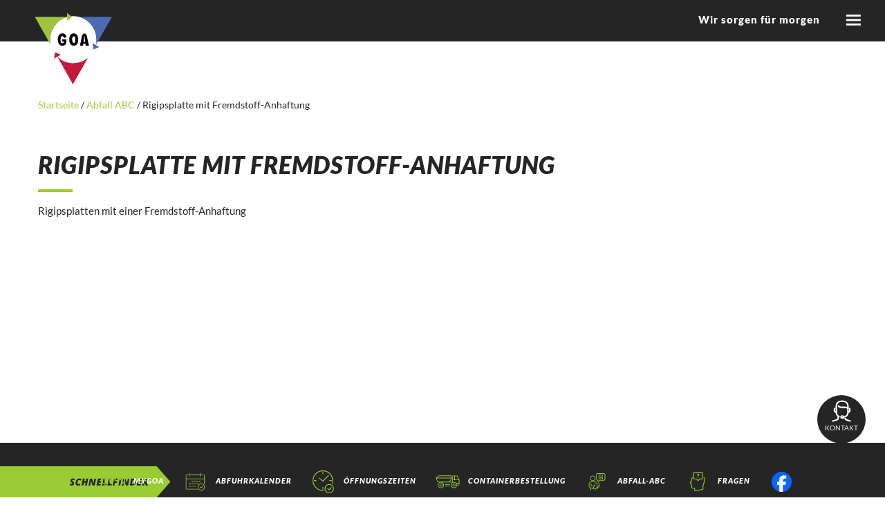

--- FILE ---
content_type: text/html; charset=UTF-8
request_url: https://www.goa-online.de/abfallabc/rigipsplatte-2/
body_size: 24403
content:
<!DOCTYPE html>
<html lang="de">
  <head>
    <meta charset="utf-8">
    <meta name="viewport" content="width=device-width, initial-scale=1, shrink-to-fit=no">
    <link href="https://www.goa-online.de/wp-content/themes/goa-online/styles.css?v=1768933464" rel="stylesheet">
		<link rel="apple-touch-icon" sizes="57x57" href="/apple-icon-57x57.png">
		<link rel="apple-touch-icon" sizes="60x60" href="/apple-icon-60x60.png">
		<link rel="apple-touch-icon" sizes="72x72" href="/apple-icon-72x72.png">
		<link rel="apple-touch-icon" sizes="76x76" href="/apple-icon-76x76.png">
		<link rel="apple-touch-icon" sizes="114x114" href="/apple-icon-114x114.png">
		<link rel="apple-touch-icon" sizes="120x120" href="/apple-icon-120x120.png">
		<link rel="apple-touch-icon" sizes="144x144" href="/apple-icon-144x144.png">
		<link rel="apple-touch-icon" sizes="152x152" href="/apple-icon-152x152.png">
		<link rel="apple-touch-icon" sizes="180x180" href="/apple-icon-180x180.png">
		<link rel="icon" type="image/png" sizes="192x192"  href="/android-icon-192x192.png">
		<link rel="icon" type="image/png" sizes="32x32" href="/favicon-32x32.png">
		<link rel="icon" type="image/png" sizes="96x96" href="/favicon-96x96.png">
		<link rel="icon" type="image/png" sizes="16x16" href="/favicon-16x16.png">
		<link rel="manifest" href="/manifest.json">
		<meta name="msapplication-TileColor" content="#ffffff">
		<meta name="msapplication-TileImage" content="/ms-icon-144x144.png">
		<meta name="theme-color" content="#ffffff">
    <!-- HTML5 Shim and Respond.js IE8 support of HTML5 elements and media queries -->
    <!-- WARNING: Respond.js doesn't work if you view the page via file:// -->
    <!--[if lt IE 9]>
      <script src="https://oss.maxcdn.com/libs/html5shiv/3.7.0/html5shiv.js"></script>
      <script src="https://oss.maxcdn.com/libs/respond.js/1.4.2/respond.min.js"></script>
    <![endif]-->
    <title>Rigipsplatte mit Fremdstoff-Anhaftung &#8211; GOA &#8211; Online</title>
<script type="text/javascript">
/* <![CDATA[ */
window.JetpackScriptData = {"site":{"icon":"","title":"GOA - Online","host":"unknown","is_wpcom_platform":false}};
/* ]]> */
</script>
<meta name='robots' content='max-image-preview:large' />
	<style>img:is([sizes="auto" i], [sizes^="auto," i]) { contain-intrinsic-size: 3000px 1500px }</style>
	<link rel='stylesheet' id='wp-block-library-css' href='https://www.goa-online.de/wp-includes/css/dist/block-library/style.min.css?ver=6.8.3' type='text/css' media='all' />
<style id='classic-theme-styles-inline-css' type='text/css'>
/*! This file is auto-generated */
.wp-block-button__link{color:#fff;background-color:#32373c;border-radius:9999px;box-shadow:none;text-decoration:none;padding:calc(.667em + 2px) calc(1.333em + 2px);font-size:1.125em}.wp-block-file__button{background:#32373c;color:#fff;text-decoration:none}
</style>
<link rel='stylesheet' id='bp3d-custom-style-css' href='https://www.goa-online.de/wp-content/plugins/3d-viewer-premium/public/css/custom-style.css?ver=1.6.1' type='text/css' media='all' />
<link rel='stylesheet' id='bp3d-public-css' href='https://www.goa-online.de/wp-content/plugins/3d-viewer-premium/dist/public.css?ver=1.6.1' type='text/css' media='all' />
<style id='global-styles-inline-css' type='text/css'>
:root{--wp--preset--aspect-ratio--square: 1;--wp--preset--aspect-ratio--4-3: 4/3;--wp--preset--aspect-ratio--3-4: 3/4;--wp--preset--aspect-ratio--3-2: 3/2;--wp--preset--aspect-ratio--2-3: 2/3;--wp--preset--aspect-ratio--16-9: 16/9;--wp--preset--aspect-ratio--9-16: 9/16;--wp--preset--color--black: #000000;--wp--preset--color--cyan-bluish-gray: #abb8c3;--wp--preset--color--white: #ffffff;--wp--preset--color--pale-pink: #f78da7;--wp--preset--color--vivid-red: #cf2e2e;--wp--preset--color--luminous-vivid-orange: #ff6900;--wp--preset--color--luminous-vivid-amber: #fcb900;--wp--preset--color--light-green-cyan: #7bdcb5;--wp--preset--color--vivid-green-cyan: #00d084;--wp--preset--color--pale-cyan-blue: #8ed1fc;--wp--preset--color--vivid-cyan-blue: #0693e3;--wp--preset--color--vivid-purple: #9b51e0;--wp--preset--gradient--vivid-cyan-blue-to-vivid-purple: linear-gradient(135deg,rgba(6,147,227,1) 0%,rgb(155,81,224) 100%);--wp--preset--gradient--light-green-cyan-to-vivid-green-cyan: linear-gradient(135deg,rgb(122,220,180) 0%,rgb(0,208,130) 100%);--wp--preset--gradient--luminous-vivid-amber-to-luminous-vivid-orange: linear-gradient(135deg,rgba(252,185,0,1) 0%,rgba(255,105,0,1) 100%);--wp--preset--gradient--luminous-vivid-orange-to-vivid-red: linear-gradient(135deg,rgba(255,105,0,1) 0%,rgb(207,46,46) 100%);--wp--preset--gradient--very-light-gray-to-cyan-bluish-gray: linear-gradient(135deg,rgb(238,238,238) 0%,rgb(169,184,195) 100%);--wp--preset--gradient--cool-to-warm-spectrum: linear-gradient(135deg,rgb(74,234,220) 0%,rgb(151,120,209) 20%,rgb(207,42,186) 40%,rgb(238,44,130) 60%,rgb(251,105,98) 80%,rgb(254,248,76) 100%);--wp--preset--gradient--blush-light-purple: linear-gradient(135deg,rgb(255,206,236) 0%,rgb(152,150,240) 100%);--wp--preset--gradient--blush-bordeaux: linear-gradient(135deg,rgb(254,205,165) 0%,rgb(254,45,45) 50%,rgb(107,0,62) 100%);--wp--preset--gradient--luminous-dusk: linear-gradient(135deg,rgb(255,203,112) 0%,rgb(199,81,192) 50%,rgb(65,88,208) 100%);--wp--preset--gradient--pale-ocean: linear-gradient(135deg,rgb(255,245,203) 0%,rgb(182,227,212) 50%,rgb(51,167,181) 100%);--wp--preset--gradient--electric-grass: linear-gradient(135deg,rgb(202,248,128) 0%,rgb(113,206,126) 100%);--wp--preset--gradient--midnight: linear-gradient(135deg,rgb(2,3,129) 0%,rgb(40,116,252) 100%);--wp--preset--font-size--small: 13px;--wp--preset--font-size--medium: 20px;--wp--preset--font-size--large: 36px;--wp--preset--font-size--x-large: 42px;--wp--preset--spacing--20: 0.44rem;--wp--preset--spacing--30: 0.67rem;--wp--preset--spacing--40: 1rem;--wp--preset--spacing--50: 1.5rem;--wp--preset--spacing--60: 2.25rem;--wp--preset--spacing--70: 3.38rem;--wp--preset--spacing--80: 5.06rem;--wp--preset--shadow--natural: 6px 6px 9px rgba(0, 0, 0, 0.2);--wp--preset--shadow--deep: 12px 12px 50px rgba(0, 0, 0, 0.4);--wp--preset--shadow--sharp: 6px 6px 0px rgba(0, 0, 0, 0.2);--wp--preset--shadow--outlined: 6px 6px 0px -3px rgba(255, 255, 255, 1), 6px 6px rgba(0, 0, 0, 1);--wp--preset--shadow--crisp: 6px 6px 0px rgba(0, 0, 0, 1);}:where(.is-layout-flex){gap: 0.5em;}:where(.is-layout-grid){gap: 0.5em;}body .is-layout-flex{display: flex;}.is-layout-flex{flex-wrap: wrap;align-items: center;}.is-layout-flex > :is(*, div){margin: 0;}body .is-layout-grid{display: grid;}.is-layout-grid > :is(*, div){margin: 0;}:where(.wp-block-columns.is-layout-flex){gap: 2em;}:where(.wp-block-columns.is-layout-grid){gap: 2em;}:where(.wp-block-post-template.is-layout-flex){gap: 1.25em;}:where(.wp-block-post-template.is-layout-grid){gap: 1.25em;}.has-black-color{color: var(--wp--preset--color--black) !important;}.has-cyan-bluish-gray-color{color: var(--wp--preset--color--cyan-bluish-gray) !important;}.has-white-color{color: var(--wp--preset--color--white) !important;}.has-pale-pink-color{color: var(--wp--preset--color--pale-pink) !important;}.has-vivid-red-color{color: var(--wp--preset--color--vivid-red) !important;}.has-luminous-vivid-orange-color{color: var(--wp--preset--color--luminous-vivid-orange) !important;}.has-luminous-vivid-amber-color{color: var(--wp--preset--color--luminous-vivid-amber) !important;}.has-light-green-cyan-color{color: var(--wp--preset--color--light-green-cyan) !important;}.has-vivid-green-cyan-color{color: var(--wp--preset--color--vivid-green-cyan) !important;}.has-pale-cyan-blue-color{color: var(--wp--preset--color--pale-cyan-blue) !important;}.has-vivid-cyan-blue-color{color: var(--wp--preset--color--vivid-cyan-blue) !important;}.has-vivid-purple-color{color: var(--wp--preset--color--vivid-purple) !important;}.has-black-background-color{background-color: var(--wp--preset--color--black) !important;}.has-cyan-bluish-gray-background-color{background-color: var(--wp--preset--color--cyan-bluish-gray) !important;}.has-white-background-color{background-color: var(--wp--preset--color--white) !important;}.has-pale-pink-background-color{background-color: var(--wp--preset--color--pale-pink) !important;}.has-vivid-red-background-color{background-color: var(--wp--preset--color--vivid-red) !important;}.has-luminous-vivid-orange-background-color{background-color: var(--wp--preset--color--luminous-vivid-orange) !important;}.has-luminous-vivid-amber-background-color{background-color: var(--wp--preset--color--luminous-vivid-amber) !important;}.has-light-green-cyan-background-color{background-color: var(--wp--preset--color--light-green-cyan) !important;}.has-vivid-green-cyan-background-color{background-color: var(--wp--preset--color--vivid-green-cyan) !important;}.has-pale-cyan-blue-background-color{background-color: var(--wp--preset--color--pale-cyan-blue) !important;}.has-vivid-cyan-blue-background-color{background-color: var(--wp--preset--color--vivid-cyan-blue) !important;}.has-vivid-purple-background-color{background-color: var(--wp--preset--color--vivid-purple) !important;}.has-black-border-color{border-color: var(--wp--preset--color--black) !important;}.has-cyan-bluish-gray-border-color{border-color: var(--wp--preset--color--cyan-bluish-gray) !important;}.has-white-border-color{border-color: var(--wp--preset--color--white) !important;}.has-pale-pink-border-color{border-color: var(--wp--preset--color--pale-pink) !important;}.has-vivid-red-border-color{border-color: var(--wp--preset--color--vivid-red) !important;}.has-luminous-vivid-orange-border-color{border-color: var(--wp--preset--color--luminous-vivid-orange) !important;}.has-luminous-vivid-amber-border-color{border-color: var(--wp--preset--color--luminous-vivid-amber) !important;}.has-light-green-cyan-border-color{border-color: var(--wp--preset--color--light-green-cyan) !important;}.has-vivid-green-cyan-border-color{border-color: var(--wp--preset--color--vivid-green-cyan) !important;}.has-pale-cyan-blue-border-color{border-color: var(--wp--preset--color--pale-cyan-blue) !important;}.has-vivid-cyan-blue-border-color{border-color: var(--wp--preset--color--vivid-cyan-blue) !important;}.has-vivid-purple-border-color{border-color: var(--wp--preset--color--vivid-purple) !important;}.has-vivid-cyan-blue-to-vivid-purple-gradient-background{background: var(--wp--preset--gradient--vivid-cyan-blue-to-vivid-purple) !important;}.has-light-green-cyan-to-vivid-green-cyan-gradient-background{background: var(--wp--preset--gradient--light-green-cyan-to-vivid-green-cyan) !important;}.has-luminous-vivid-amber-to-luminous-vivid-orange-gradient-background{background: var(--wp--preset--gradient--luminous-vivid-amber-to-luminous-vivid-orange) !important;}.has-luminous-vivid-orange-to-vivid-red-gradient-background{background: var(--wp--preset--gradient--luminous-vivid-orange-to-vivid-red) !important;}.has-very-light-gray-to-cyan-bluish-gray-gradient-background{background: var(--wp--preset--gradient--very-light-gray-to-cyan-bluish-gray) !important;}.has-cool-to-warm-spectrum-gradient-background{background: var(--wp--preset--gradient--cool-to-warm-spectrum) !important;}.has-blush-light-purple-gradient-background{background: var(--wp--preset--gradient--blush-light-purple) !important;}.has-blush-bordeaux-gradient-background{background: var(--wp--preset--gradient--blush-bordeaux) !important;}.has-luminous-dusk-gradient-background{background: var(--wp--preset--gradient--luminous-dusk) !important;}.has-pale-ocean-gradient-background{background: var(--wp--preset--gradient--pale-ocean) !important;}.has-electric-grass-gradient-background{background: var(--wp--preset--gradient--electric-grass) !important;}.has-midnight-gradient-background{background: var(--wp--preset--gradient--midnight) !important;}.has-small-font-size{font-size: var(--wp--preset--font-size--small) !important;}.has-medium-font-size{font-size: var(--wp--preset--font-size--medium) !important;}.has-large-font-size{font-size: var(--wp--preset--font-size--large) !important;}.has-x-large-font-size{font-size: var(--wp--preset--font-size--x-large) !important;}
:where(.wp-block-post-template.is-layout-flex){gap: 1.25em;}:where(.wp-block-post-template.is-layout-grid){gap: 1.25em;}
:where(.wp-block-columns.is-layout-flex){gap: 2em;}:where(.wp-block-columns.is-layout-grid){gap: 2em;}
:root :where(.wp-block-pullquote){font-size: 1.5em;line-height: 1.6;}
</style>
<link rel='stylesheet' id='borlabs-cookie-css' href='https://www.goa-online.de/wp-content/cache/borlabs-cookie/borlabs-cookie_1_de.css?ver=2.3.5-3534' type='text/css' media='all' />
<link rel="canonical" href="https://www.goa-online.de/abfallabc/rigipsplatte-2/" />
<style type="text/css">.wpa-field--url, .adverts-field-name-url { display: none !important }</style><script>function lcw() {
        return {
			
            headerProps: {
                controlProps: {
					
                    minimizeButtonProps: {
                        iconName: "MiniContract"
                    },
                    closeButtonProps: {
                        iconName: "Leave"
                    },
                }
            },


            styleProps: {
				
                generalStyles: {
                    width: "400px",
                    height: "800px",
                    bottom: "78px",
                    right: "50px"
                }
            },
            loadingPaneProps: {
                controlProps: {
                    titleText: "Hallo lieber Kunde!",
                    subtitleText: "Warten Sie einen Moment...",
                    hideSpinnerText: true,
                    spinnerSize: 3,
					
                }
            },
            webChatContainerProps: {
               webChatStyles: {
					
                    suggestedActionBackgroundColor: "#99cc33",
                    suggestedActionBackgroundColorOnHover: "#639400",
                    suggestedActionBorderColor: "#99cc33",
                    suggestedActionTextColor: "#ffffff",
                    suggestedActionLayout: "flow"
                }
            }
        }
    }
</script>

<script id="Microsoft_Omnichannel_LCWidget" src="
https://oc-cdn-public-eur.azureedge.net/livechatwidget/scripts/LiveChatBootstrapper.js"
    data-app-id="b8b40bbf-2438-45d7-bfff-cee3253f93c5" data-lcw-version="prod"
    data-org-id="dd9587eb-023a-ef11-a311-000d3ade3a5f" data-org-url="
https://m-dd9587eb-023a-ef11-a311-000d3ade3a5f.eu.omnichannelengagementhub.com" data-customization-callback="lcw"
    data-color-override="#99cc33"></script>		<style type="text/css" id="wp-custom-css">
			.adverts-field-name-adverts_price {display:none;}
.advert-post-title {
height:38px;
}
.cf-uploader-trigger {display:none!important}
#menu-footer-3 {margin-bottom:0;}


.test {
background-color: #99cd34;
padding: 20px; 
margin-top: -150px;
z-index: 2;
position: relative;
}
.stoerer {color: #fff;
}

button {
margin-top: 10px;
}		</style>
		    <script src="https://www.goa-online.de/wp-content/themes/goa-online/js/jquery-3.4.1.min.js"></script>
  </head>
  <body data-rsssl=1>
	<div class="topbar">
		<div class="container-fluid">
			<a href="/"><img src="https://www.goa-online.de/wp-content/themes/goa-online/img/logo.svg" class="logo"/></a>
			<div class="float-right">
				<span>Wir sorgen für morgen</span>
				<a href="#" onclick="$('.navmenu').animate({width:'toggle'},200);return false;">
					<img src="https://www.goa-online.de/wp-content/themes/goa-online/img/menu-open.svg" class="menu_icon"/>
					
				</a>
			</div>
		</div>
	</div>
	<div class="navmenu">
		<a href="#" onclick="$('.navmenu').animate({width:'toggle'},200);return false;">
			<img src="https://www.goa-online.de/wp-content/themes/goa-online/img/menu-close.svg" class="menu_icon" style="margin:10px;width:40px;position:absolute;top:0;right:15px;"/>
		</a>
		<form action="/" id="search" style="">
		<div class="form-group">
		<input id="searcher" type="text" name="s" class="form-control autocomplete autocomplete2" placeholder="Suchbegriff eingeben">
		<button type="submit"><img src="https://www.goa-online.de/wp-content/themes/goa-online/img/search.svg"/></button>
		</div>
		</form>
		<div class="menu-header-container"><ul id="menu-header" class="menu"><li id="menu-item-52" class="menu-item menu-item-type-post_type menu-item-object-page menu-item-has-children menu-item-52"><a href="https://www.goa-online.de/leistungen/">Leistungen</a>
<ul class="sub-menu">
	<li id="menu-item-53" class="menu-item menu-item-type-post_type menu-item-object-page menu-item-has-children menu-item-53"><a href="https://www.goa-online.de/leistungen/abfuhrkalender/">Abfuhrtermine</a>
	<ul class="sub-menu">
		<li id="menu-item-2050" class="menu-item menu-item-type-post_type menu-item-object-page menu-item-2050"><a href="https://www.goa-online.de/leistungen/abfuhrkalender/">Übersicht</a></li>
		<li id="menu-item-1991" class="menu-item menu-item-type-post_type menu-item-object-page menu-item-1991"><a href="https://www.goa-online.de/leistungen/abfuhrkalender/abfuhrkalender-fuer-privathaushalte/">Abfuhrkalender</a></li>
		<li id="menu-item-1992" class="menu-item menu-item-type-post_type menu-item-object-page menu-item-1992"><a href="https://www.goa-online.de/leistungen/abfuhrkalender/abfuhr-erinnerungsservice/">Abfuhrerinnerungsservice</a></li>
		<li id="menu-item-1993" class="menu-item menu-item-type-post_type menu-item-object-page menu-item-1993"><a href="https://www.goa-online.de/leistungen/abfuhrkalender/christbaumsammelstellen/">Christbaumsammelstellen</a></li>
	</ul>
</li>
	<li id="menu-item-54" class="menu-item menu-item-type-post_type menu-item-object-page menu-item-has-children menu-item-54"><a href="https://www.goa-online.de/leistungen/oeffnungszeiten/">Öffnungszeiten</a>
	<ul class="sub-menu">
		<li id="menu-item-2051" class="menu-item menu-item-type-post_type menu-item-object-page menu-item-2051"><a href="https://www.goa-online.de/leistungen/oeffnungszeiten/">Übersicht</a></li>
		<li id="menu-item-1994" class="menu-item menu-item-type-post_type menu-item-object-page menu-item-1994"><a href="https://www.goa-online.de/leistungen/oeffnungszeiten/wertstoffhoefe/">Wertstoffhöfe</a></li>
		<li id="menu-item-1995" class="menu-item menu-item-type-post_type menu-item-object-page menu-item-1995"><a href="https://www.goa-online.de/leistungen/oeffnungszeiten/entsorgungsanlagen/">Entsorgungsanlagen</a></li>
		<li id="menu-item-1996" class="menu-item menu-item-type-post_type menu-item-object-page menu-item-1996"><a href="https://www.goa-online.de/leistungen/oeffnungszeiten/zentrale/">Zentrale</a></li>
		<li id="menu-item-1997" class="menu-item menu-item-type-post_type menu-item-object-page menu-item-1997"><a href="https://www.goa-online.de/leistungen/oeffnungszeiten/gruenabfall-annahmestellen/">Grünabfall-Annahmestellen</a></li>
		<li id="menu-item-1998" class="menu-item menu-item-type-post_type menu-item-object-page menu-item-1998"><a href="https://www.goa-online.de/leistungen/oeffnungszeiten/problemstoffmobil/">Schadstoffmobil</a></li>
	</ul>
</li>
	<li id="menu-item-55" class="menu-item menu-item-type-post_type menu-item-object-page menu-item-55"><a href="https://www.goa-online.de/leistungen/abfall-abc/">Abfall-ABC</a></li>
	<li id="menu-item-56" class="menu-item menu-item-type-post_type menu-item-object-page menu-item-has-children menu-item-56"><a href="https://www.goa-online.de/leistungen/leistungen/">Leistungen</a>
	<ul class="sub-menu">
		<li id="menu-item-2052" class="menu-item menu-item-type-post_type menu-item-object-page menu-item-2052"><a href="https://www.goa-online.de/leistungen/leistungen/">Übersicht</a></li>
		<li id="menu-item-1999" class="menu-item menu-item-type-post_type menu-item-object-page menu-item-1999"><a href="https://www.goa-online.de/leistungen/leistungen/gebuehren-und-behaelter/">Gebühren und Behälter</a></li>
		<li id="menu-item-2000" class="menu-item menu-item-type-post_type menu-item-object-page menu-item-2000"><a href="https://www.goa-online.de/leistungen/leistungen/service-trupp/">Service-Trupp</a></li>
		<li id="menu-item-2001" class="menu-item menu-item-type-post_type menu-item-object-page menu-item-2001"><a href="https://www.goa-online.de/leistungen/leistungen/verkaufsprodukte/">Verkaufsprodukte</a></li>
		<li id="menu-item-6355" class="menu-item menu-item-type-custom menu-item-object-custom menu-item-6355"><a href="https://www.goa-online.de/biobeuteltonne">Biobeuteltonne</a></li>
		<li id="menu-item-2002" class="menu-item menu-item-type-post_type menu-item-object-page menu-item-2002"><a href="https://www.goa-online.de/leistungen/leistungen/entsorgungsmoeglichkeiten/">Entsorgungsmöglichkeiten</a></li>
		<li id="menu-item-2003" class="menu-item menu-item-type-post_type menu-item-object-page menu-item-2003"><a href="https://www.goa-online.de/leistungen/leistungen/recyclingbaustoffe/">Recyclingbaustoffe</a></li>
		<li id="menu-item-2023" class="menu-item menu-item-type-post_type menu-item-object-page menu-item-2023"><a href="https://www.goa-online.de/leistungen/leistungen/containerdienst/">Containerdienst</a></li>
		<li id="menu-item-2042" class="menu-item menu-item-type-post_type menu-item-object-page menu-item-2042"><a href="https://www.goa-online.de/leistungen/leistungen/sonstiges/">Sonstiges</a></li>
	</ul>
</li>
	<li id="menu-item-57" class="menu-item menu-item-type-post_type menu-item-object-page menu-item-has-children menu-item-57"><a href="https://www.goa-online.de/leistungen/service/">Service</a>
	<ul class="sub-menu">
		<li id="menu-item-2053" class="menu-item menu-item-type-post_type menu-item-object-page menu-item-2053"><a href="https://www.goa-online.de/leistungen/service/">Übersicht</a></li>
		<li id="menu-item-2004" class="menu-item menu-item-type-post_type menu-item-object-page menu-item-2004"><a href="https://www.goa-online.de/leistungen/service/kundenportal-mygoa/">Kundenportal myGOA</a></li>
		<li id="menu-item-2005" class="menu-item menu-item-type-post_type menu-item-object-page menu-item-2005"><a href="https://www.goa-online.de/leistungen/service/goa-verschenkmarkt/">GOA-Verschenkmarkt</a></li>
		<li id="menu-item-2006" class="menu-item menu-item-type-post_type menu-item-object-page menu-item-2006"><a href="https://www.goa-online.de/leistungen/service/goa-agenturen/">GOA-Agenturen</a></li>
		<li id="menu-item-2008" class="menu-item menu-item-type-post_type menu-item-object-page menu-item-2008"><a href="https://www.goa-online.de/leistungen/service/besichtigungen/">Besichtigungen</a></li>
	</ul>
</li>
	<li id="menu-item-58" class="menu-item menu-item-type-post_type menu-item-object-page menu-item-58"><a href="https://www.goa-online.de/leistungen/downloads/">Downloads</a></li>
	<li id="menu-item-59" class="menu-item menu-item-type-post_type menu-item-object-page menu-item-59"><a href="https://www.goa-online.de/leistungen/news/">News</a></li>
</ul>
</li>
<li id="menu-item-60" class="menu-item menu-item-type-post_type menu-item-object-page menu-item-has-children menu-item-60"><a href="https://www.goa-online.de/ueber-uns/">Über uns</a>
<ul class="sub-menu">
	<li id="menu-item-61" class="menu-item menu-item-type-post_type menu-item-object-page menu-item-61"><a href="https://www.goa-online.de/ueber-uns/mygoa/">Kundenportal myGOA</a></li>
	<li id="menu-item-62" class="menu-item menu-item-type-post_type menu-item-object-page menu-item-62"><a href="https://www.goa-online.de/ueber-uns/unternehmen/">Unternehmen</a></li>
	<li id="menu-item-63" class="menu-item menu-item-type-post_type menu-item-object-page menu-item-has-children menu-item-63"><a href="https://www.goa-online.de/ueber-uns/karriere/">Karriere</a>
	<ul class="sub-menu">
		<li id="menu-item-2054" class="menu-item menu-item-type-post_type menu-item-object-page menu-item-2054"><a href="https://www.goa-online.de/ueber-uns/karriere/">Übersicht</a></li>
		<li id="menu-item-1987" class="menu-item menu-item-type-post_type menu-item-object-page menu-item-1987"><a href="https://www.goa-online.de/ueber-uns/karriere/stellenangebote/">Stellenangebote</a></li>
		<li id="menu-item-1988" class="menu-item menu-item-type-post_type menu-item-object-page menu-item-1988"><a href="https://www.goa-online.de/ueber-uns/karriere/ausbildung/">Ausbildung</a></li>
		<li id="menu-item-1989" class="menu-item menu-item-type-post_type menu-item-object-page menu-item-1989"><a href="https://www.goa-online.de/ueber-uns/karriere/initiativbewerbung/">Initiativbewerbung</a></li>
		<li id="menu-item-1990" class="menu-item menu-item-type-post_type menu-item-object-page menu-item-1990"><a href="https://www.goa-online.de/ueber-uns/karriere/betriebliches-gesundheitsmanagement-bgm/">Betriebliches Gesundheitsmanagement (BGM)</a></li>
	</ul>
</li>
	<li id="menu-item-64" class="menu-item menu-item-type-post_type menu-item-object-page menu-item-64"><a href="https://www.goa-online.de/ueber-uns/zertifizierung/">Zertifizierung</a></li>
	<li id="menu-item-2093" class="menu-item menu-item-type-post_type menu-item-object-page menu-item-2093"><a href="https://www.goa-online.de/ueber-uns/haeufig-gestellte-fragen/">Häufig gestellte Fragen</a></li>
	<li id="menu-item-66" class="menu-item menu-item-type-post_type menu-item-object-page menu-item-66"><a href="https://www.goa-online.de/ueber-uns/kontakt/">Kontakt</a></li>
	<li id="menu-item-65" class="menu-item menu-item-type-post_type menu-item-object-page menu-item-65"><a href="https://www.goa-online.de/ueber-uns/anlagen/">Anlagen</a></li>
</ul>
</li>
</ul></div>
	</div>
<div style="height:120px;"></div>

	<div class="content">
		<div class="container">
			<nav class="bread"><a href="https://www.goa-online.de">Startseite </a>  /  <a href="https://www.goa-online.de/abfallabc/">Abfall ABC</a>  /  <span class="current-page">Rigipsplatte mit Fremdstoff-Anhaftung</span></nav>		</div>
		<div class="container normaler_text mt-5">
			<h1 class="mt-3">Rigipsplatte mit Fremdstoff-Anhaftung</h1>
			<div class="mt-2 mb-3 line"></div>
			<p>Rigipsplatten mit einer Fremdstoff-Anhaftung</p>
			<br/><br/><br/>
		</div>
</div>
		<div class="footer">
			<div class="container">
				<div class="row">
					<div class="col-md-4 mt3 hidden-sm">
						<strong>Leistungen</strong><br/>
						<div class="menu-footer-1-container"><ul id="menu-footer-1" class="menu"><li id="menu-item-72" class="menu-item menu-item-type-post_type menu-item-object-page menu-item-72"><a href="https://www.goa-online.de/leistungen/abfuhrkalender/">Abfuhrtermine</a></li>
<li id="menu-item-73" class="menu-item menu-item-type-post_type menu-item-object-page menu-item-73"><a href="https://www.goa-online.de/leistungen/oeffnungszeiten/">Öffnungszeiten</a></li>
<li id="menu-item-74" class="menu-item menu-item-type-post_type menu-item-object-page menu-item-74"><a href="https://www.goa-online.de/leistungen/abfall-abc/">Abfall-ABC</a></li>
<li id="menu-item-75" class="menu-item menu-item-type-post_type menu-item-object-page menu-item-75"><a href="https://www.goa-online.de/leistungen/leistungen/">Leistungen</a></li>
<li id="menu-item-76" class="menu-item menu-item-type-post_type menu-item-object-page menu-item-76"><a href="https://www.goa-online.de/leistungen/service/">Service</a></li>
<li id="menu-item-77" class="menu-item menu-item-type-post_type menu-item-object-page menu-item-77"><a href="https://www.goa-online.de/leistungen/downloads/">Downloads</a></li>
<li id="menu-item-78" class="menu-item menu-item-type-post_type menu-item-object-page menu-item-78"><a href="https://www.goa-online.de/leistungen/news/">News</a></li>
</ul></div>					</div>
					<div class="col-md-4 mt3 hidden-sm">
						<strong>Über uns</strong><br/>
						<div class="menu-footer-2-container"><ul id="menu-footer-2" class="menu"><li id="menu-item-79" class="menu-item menu-item-type-post_type menu-item-object-page menu-item-79"><a href="https://www.goa-online.de/ueber-uns/mygoa/">Kundenportal myGOA</a></li>
<li id="menu-item-80" class="menu-item menu-item-type-post_type menu-item-object-page menu-item-80"><a href="https://www.goa-online.de/ueber-uns/unternehmen/">Unternehmen</a></li>
<li id="menu-item-81" class="menu-item menu-item-type-post_type menu-item-object-page menu-item-81"><a href="https://www.goa-online.de/ueber-uns/karriere/">Karriere</a></li>
<li id="menu-item-82" class="menu-item menu-item-type-post_type menu-item-object-page menu-item-82"><a href="https://www.goa-online.de/ueber-uns/zertifizierung/">Zertifizierung</a></li>
<li id="menu-item-83" class="menu-item menu-item-type-post_type menu-item-object-page menu-item-83"><a href="https://www.goa-online.de/ueber-uns/anlagen/">Anlagen</a></li>
<li id="menu-item-2094" class="menu-item menu-item-type-post_type menu-item-object-page menu-item-2094"><a href="https://www.goa-online.de/ueber-uns/haeufig-gestellte-fragen/">Häufig gestellte Fragen</a></li>
<li id="menu-item-84" class="menu-item menu-item-type-post_type menu-item-object-page menu-item-84"><a href="https://www.goa-online.de/ueber-uns/kontakt/">Kontakt</a></li>
</ul></div>					</div>
					<div class="col-md-4 mt3">
						<strong>Rechtliches</strong><br/>
						<div class="menu-footer-3-container"><ul id="menu-footer-3" class="menu"><li id="menu-item-85" class="menu-item menu-item-type-post_type menu-item-object-page menu-item-85"><a href="https://www.goa-online.de/impressum/">Impressum</a></li>
<li id="menu-item-86" class="menu-item menu-item-type-post_type menu-item-object-page menu-item-86"><a href="https://www.goa-online.de/agb/">AGB</a></li>
<li id="menu-item-2010" class="menu-item menu-item-type-post_type menu-item-object-page menu-item-privacy-policy menu-item-2010"><a rel="privacy-policy" href="https://www.goa-online.de/datenschutzerklaerung/">Datenschutzerklärung</a></li>
<li id="menu-item-87" class="menu-item menu-item-type-post_type menu-item-object-page menu-item-87"><a href="https://www.goa-online.de/haftungsausschluss/">Haftungsausschluss</a></li>
<li id="menu-item-88" class="menu-item menu-item-type-post_type menu-item-object-page menu-item-88"><a href="https://www.goa-online.de/satzung/">Satzung</a></li>
<li id="menu-item-89" class="menu-item menu-item-type-post_type menu-item-object-page menu-item-89"><a href="https://www.goa-online.de/widerrufsbelehrung/">Widerrufsbelehrung</a></li>
</ul></div>						<a href="#" class="borlabs-cookie-preference">Cookie Einstellungen</a>					</div>
				</div>
				<hr/>
				<div class="center">
					&copy; 2026 Gesellschaft im Ostalbkreis für Abfallbewirtschaftung mbH
				</div>
			</div>
		</div>
		<div class="finder" style="font-size:11px;">
			<a href="http://www.mygoa.de" target="_blank"><img src="https://www.goa-online.de/wp-content/themes/goa-online/img/myGOA.svg">myGoa</a>
			<a href="https://www.goa-online.de/leistungen/abfuhrkalender/"><img src="https://www.goa-online.de/wp-content/themes/goa-online/img/Abfuhrkalender.svg" style="padding:5px;">Abfuhrkalender</a>
			<a href="https://www.goa-online.de/leistungen/oeffnungszeiten/"><img src="https://www.goa-online.de/wp-content/themes/goa-online/img/Oeffnungszeiten.svg">Öffnungszeiten</a>
			<a href="https://www.containerbestellung24.de/" target="_blank"><img src="https://www.goa-online.de/wp-content/themes/goa-online/img/Containerbestellung.svg" style="padding:5px;">Containerbestellung</a>
			<a href="https://www.goa-online.de/leistungen/abfall-abc/"><img src="https://www.goa-online.de/wp-content/themes/goa-online/img/AbfallABC.svg" style="padding:5px;">Abfall-ABC</a>
			<a href="https://www.goa-online.de/ueber-uns/haeufig-gestellte-fragen/"><img src="https://www.goa-online.de/wp-content/themes/goa-online/img/frage.svg" style="padding:8px;">Fragen</a>
			<a href="https://www.facebook.com/goa.abfall" target="_blank"><img src="https://www.goa-online.de/wp-content/themes/goa-online/img/fb.png" style="padding:8px;"></a>
		</div>
		<div class="kontakticon"  data-toggle="modal" data-target="#kontakt">
			Kontakt
		</div>
		<!-- Modal -->
		<div class="modal fade" id="kontakt" tabindex="-1" role="dialog" aria-labelledby="exampleModalLabel" aria-hidden="true">
		   <div class="modal-dialog" role="document">
		      <div class="modal-content">
		         <div class="modal-body">
		            <button type="button" class="close" data-dismiss="modal" aria-label="Close">
		            <small>Fenster schließen</small><span aria-hidden="true">&times;</span>
		            </button>
		            <h2>Kontakt</h2>
		            <div class="line"></div>
		            <br/>
		            <h4 class="green">Fragen, Wünsche oder Anregungen? Nehmen Sie einfach Kontakt mit uns auf.</h4>
<br/>
<div class="row">
   <div class="col-lg-4 contact mt-3">
      <div class="bottom">
         <span>HÄUFIG GESTELLTE FRAGEN</span><br/><a href="https://www.goa-online.de/ueber-uns/haeufig-gestellte-fragen/">> Gleich hier klicken</a>
      </div>
   </div>
   <div class="col-lg-4 contact mt-3">
      <div class="bottom">
         <span>E-MAIL</span><br/><a href="/cdn-cgi/l/email-protection#4a2d252b0a2d252b6725242623242f642e2f"><span class="__cf_email__" data-cfemail="086f6769486f67692567666461666d266c6d">[email&#160;protected]</span></a>
      </div>
   </div>
   <div class="col-lg-4 contact mt-3">
      <div class="bottom">
         <span>TELEFON</span><br/>07174 2711-0
      </div>
   </div>
</div>
<div class="green mt-5">
   VERWALTUNG MÖGGLINGEN
</div>
<div class="row">
   <div class="col-lg-4 col-md-6 mt-2">
      Gesellschaft im Ostalbkreis<br/>für Abfallbewirtschaftung mbH<br/>Im Wert 2/1<br/>73563 Mögglingen
   </div>
   <div class="col-lg-8 col-md-6 mt-2">
      <strong>Öffnungszeiten:</strong><br/>Montag bis Donnerstag: 8.00 – 16.30 Uhr<br/>Freitag: 8.00 – 12.30 Uhr
   </div>
</div>
<br/>
<div class="row">
   <!--<div class="col-lg-4 col-md-6 mt-2">
      <div class="green">BRIEFANSCHRIFT</div>
      Gesellschaft im Ostalbkreis<br/>für Abfallbewirtschaftung mbH<br/>Graf-von-Soden-Str. 7<br/>73527 Schwäbisch Gmünd
   </div>-->
   <div class="col-lg-8 col-md-6 mt-2">
      <div class="green">KUNDENPORTAL myGOA</div>
      <a href="http://www.mygoa.de" target="_blank">> Gleich hier klicken </a>
   </div>
</div>
<br/>
<div class="bottom"></div>		         </div>
		      </div>
		   </div>
		</div>
		
    <!-- Optional JavaScript -->
    <!-- jQuery first, then Popper.js, then Bootstrap JS -->
		<script data-cfasync="false" src="/cdn-cgi/scripts/5c5dd728/cloudflare-static/email-decode.min.js"></script><script src="https://www.goa-online.de/wp-content/themes/goa-online/js/popper.min.js"></script>
    <script src="https://www.goa-online.de/wp-content/themes/goa-online/js/bootstrap.min.js"></script>
    <script src="https://www.goa-online.de/wp-content/themes/goa-online/js/jquery.matchHeight-min.js"></script>
    
    
    
    
    <script type="speculationrules">
{"prefetch":[{"source":"document","where":{"and":[{"href_matches":"\/*"},{"not":{"href_matches":["\/wp-*.php","\/wp-admin\/*","\/wp-content\/uploads\/*","\/wp-content\/*","\/wp-content\/plugins\/*","\/wp-content\/themes\/goa-online\/*","\/*\\?(.+)"]}},{"not":{"selector_matches":"a[rel~=\"nofollow\"]"}},{"not":{"selector_matches":".no-prefetch, .no-prefetch a"}}]},"eagerness":"conservative"}]}
</script>
	<script type="text/javascript">
		jQuery(document).ready(function($){
			var posts = [{"ID":1237,"label":"Abbeizmittel","permalink":"https:\/\/www.goa-online.de\/abfallabc\/abbeizmittel\/"},{"ID":1238,"label":"Abdeckfolie","permalink":"https:\/\/www.goa-online.de\/abfallabc\/abdeckfolie\/"},{"ID":1239,"label":"Abflussreiniger","permalink":"https:\/\/www.goa-online.de\/abfallabc\/abflussreiniger\/"},{"ID":1240,"label":"Ablauger","permalink":"https:\/\/www.goa-online.de\/abfallabc\/ablauger\/"},{"ID":1241,"label":"Aceton","permalink":"https:\/\/www.goa-online.de\/abfallabc\/aceton\/"},{"ID":1242,"label":"Akkus","permalink":"https:\/\/www.goa-online.de\/abfallabc\/akkus\/"},{"ID":1745,"label":"Akkus aus E-Bikes","permalink":"https:\/\/www.goa-online.de\/abfallabc\/akkus-aus-e-bikes\/"},{"ID":1244,"label":"Aktenvernichtung","permalink":"https:\/\/www.goa-online.de\/abfallabc\/aktenvernichtung\/"},{"ID":1245,"label":"Alibert","permalink":"https:\/\/www.goa-online.de\/abfallabc\/alibert\/"},{"ID":1246,"label":"Alteisen","permalink":"https:\/\/www.goa-online.de\/abfallabc\/alteisen\/"},{"ID":1257,"label":"Altkleider","permalink":"https:\/\/www.goa-online.de\/abfallabc\/altkleider\/"},{"ID":2627,"label":"Altmetall","permalink":"https:\/\/www.goa-online.de\/abfallabc\/altmetall\/"},{"ID":1262,"label":"Altpapier","permalink":"https:\/\/www.goa-online.de\/abfallabc\/altpapier\/"},{"ID":1268,"label":"Aluminium","permalink":"https:\/\/www.goa-online.de\/abfallabc\/aluminium\/"},{"ID":5832,"label":"Anrichten","permalink":"https:\/\/www.goa-online.de\/abfallabc\/anrichten\/"},{"ID":1269,"label":"Antenne","permalink":"https:\/\/www.goa-online.de\/abfallabc\/antenne\/"},{"ID":1270,"label":"Aprithan-Schaumstoffe\/-Platten","permalink":"https:\/\/www.goa-online.de\/abfallabc\/aprithan-schaumstoffe-platten\/"},{"ID":1271,"label":"Aquarium","permalink":"https:\/\/www.goa-online.de\/abfallabc\/aquarium\/"},{"ID":1272,"label":"Arzneimittel mit Gefahrstoffsymbol","permalink":"https:\/\/www.goa-online.de\/abfallabc\/arzneimittel\/"},{"ID":1273,"label":"Arzneimittel ohne Gefahrstoffsymbol","permalink":"https:\/\/www.goa-online.de\/abfallabc\/arzneimittel-2\/"},{"ID":1274,"label":"Asbest","permalink":"https:\/\/www.goa-online.de\/abfallabc\/asbest\/"},{"ID":1275,"label":"Asche","permalink":"https:\/\/www.goa-online.de\/abfallabc\/asche\/"},{"ID":1281,"label":"Autobatterie","permalink":"https:\/\/www.goa-online.de\/abfallabc\/autobatterie\/"},{"ID":1283,"label":"Autoteile - Metall","permalink":"https:\/\/www.goa-online.de\/abfallabc\/autoteile-2\/"},{"ID":1282,"label":"Autoteile (ohne Airbag)","permalink":"https:\/\/www.goa-online.de\/abfallabc\/autoteile\/"},{"ID":1284,"label":"Backofenreiniger","permalink":"https:\/\/www.goa-online.de\/abfallabc\/backofenreiniger\/"},{"ID":1285,"label":"Backpapier","permalink":"https:\/\/www.goa-online.de\/abfallabc\/backpapier\/"},{"ID":1286,"label":"Badewanne Emaille","permalink":"https:\/\/www.goa-online.de\/abfallabc\/badewanne\/"},{"ID":1287,"label":"Badewanne Keramik\/Kunststoff","permalink":"https:\/\/www.goa-online.de\/abfallabc\/badewanne-2\/"},{"ID":1290,"label":"Bahnschwelle","permalink":"https:\/\/www.goa-online.de\/abfallabc\/bahnschwelle\/"},{"ID":1291,"label":"Ball","permalink":"https:\/\/www.goa-online.de\/abfallabc\/ball\/"},{"ID":1746,"label":"Bankettsch\u00e4lgut, Stra\u00dfengrubenaushub,Bohrschlamm, Sedimente aus Fl\u00fcssen und Seen, Sanierabf\u00e4lle von Abwasserrohren","permalink":"https:\/\/www.goa-online.de\/abfallabc\/bankettschaelgut-strassengrubenaushubbohrschlamm-sedimente-aus-fluessen-und-seen-sanierabfaelle-von-abwasserrohren\/"},{"ID":1292,"label":"Batterie","permalink":"https:\/\/www.goa-online.de\/abfallabc\/batterie\/"},{"ID":1293,"label":"Bauschaumdosen","permalink":"https:\/\/www.goa-online.de\/abfallabc\/bauschaumdosen\/"},{"ID":1295,"label":"Bauschutt - mit gef\u00e4hrlichen Anhaftungen","permalink":"https:\/\/www.goa-online.de\/abfallabc\/bauschutt-2\/"},{"ID":1294,"label":"Bauschutt - mit nicht gef\u00e4hrlichen Anhaftungen","permalink":"https:\/\/www.goa-online.de\/abfallabc\/bauschutt\/"},{"ID":2518,"label":"Bauschutt - reiner Bauschutt","permalink":"https:\/\/www.goa-online.de\/abfallabc\/bauschutt-reiner-bauschutt\/"},{"ID":1752,"label":"Bauwagen - alle Teile aus Blech","permalink":"https:\/\/www.goa-online.de\/abfallabc\/bauwagen\/"},{"ID":1753,"label":"Bauwagen - D\u00e4mmung","permalink":"https:\/\/www.goa-online.de\/abfallabc\/bauwagen-2\/"},{"ID":1755,"label":"Bauwagen - kompletter Bauwagen","permalink":"https:\/\/www.goa-online.de\/abfallabc\/bauwagen-4\/"},{"ID":1297,"label":"Becher","permalink":"https:\/\/www.goa-online.de\/abfallabc\/becher\/"},{"ID":1298,"label":"Benzin","permalink":"https:\/\/www.goa-online.de\/abfallabc\/benzin\/"},{"ID":1486,"label":"Benzinkanister aus Metall","permalink":"https:\/\/www.goa-online.de\/abfallabc\/kanister-4\/"},{"ID":1302,"label":"Besteck - Einweg","permalink":"https:\/\/www.goa-online.de\/abfallabc\/besteck-2\/"},{"ID":1301,"label":"Besteck - Hartkunststoff","permalink":"https:\/\/www.goa-online.de\/abfallabc\/besteck\/"},{"ID":1303,"label":"Besteck - Metall","permalink":"https:\/\/www.goa-online.de\/abfallabc\/besteck-3\/"},{"ID":1304,"label":"Beton","permalink":"https:\/\/www.goa-online.de\/abfallabc\/beton\/"},{"ID":1756,"label":"Betoplan-Platten\/Multiplex-Holzplatten","permalink":"https:\/\/www.goa-online.de\/abfallabc\/betoplan-platten-multiplex-holzplatten\/"},{"ID":1305,"label":"Bett - Holz","permalink":"https:\/\/www.goa-online.de\/abfallabc\/bett\/"},{"ID":1306,"label":"Bett - Metall","permalink":"https:\/\/www.goa-online.de\/abfallabc\/bett-2\/"},{"ID":5829,"label":"Bettroste","permalink":"https:\/\/www.goa-online.de\/abfallabc\/bettroste\/"},{"ID":1307,"label":"Bienenrahmen und Bienenkisten","permalink":"https:\/\/www.goa-online.de\/abfallabc\/bienenrahmen-und-bienenkisten\/"},{"ID":1308,"label":"Bienenwabe","permalink":"https:\/\/www.goa-online.de\/abfallabc\/bienenwabe\/"},{"ID":5602,"label":"Big Bags","permalink":"https:\/\/www.goa-online.de\/abfallabc\/big-bags\/"},{"ID":1310,"label":"Bilder\/Fotos","permalink":"https:\/\/www.goa-online.de\/abfallabc\/bilder-fotos\/"},{"ID":5837,"label":"Bilderrahmen","permalink":"https:\/\/www.goa-online.de\/abfallabc\/bilderrahmen\/"},{"ID":1311,"label":"Bims-Steine","permalink":"https:\/\/www.goa-online.de\/abfallabc\/bims-steine\/"},{"ID":2804,"label":"Biobeutel","permalink":"https:\/\/www.goa-online.de\/abfallabc\/biobeutel\/"},{"ID":1312,"label":"Bitumen - teerfrei","permalink":"https:\/\/www.goa-online.de\/abfallabc\/bitumen\/"},{"ID":1313,"label":"Bitumen - teerhaltig","permalink":"https:\/\/www.goa-online.de\/abfallabc\/bitumen-2\/"},{"ID":1314,"label":"Bl\u00e4hton","permalink":"https:\/\/www.goa-online.de\/abfallabc\/blaehton\/"},{"ID":1315,"label":"Blaukorn - aus dem Privathaushalt","permalink":"https:\/\/www.goa-online.de\/abfallabc\/blaukorn\/"},{"ID":1316,"label":"Blaukorn - aus der Landwirtschaft","permalink":"https:\/\/www.goa-online.de\/abfallabc\/blaukorn-2\/"},{"ID":1317,"label":"Blisterverpackung","permalink":"https:\/\/www.goa-online.de\/abfallabc\/blisterverpackung\/"},{"ID":1318,"label":"Blumenerde","permalink":"https:\/\/www.goa-online.de\/abfallabc\/blumenerde\/"},{"ID":1319,"label":"Blumenkasten\/Blumentopf - asbesthaltig","permalink":"https:\/\/www.goa-online.de\/abfallabc\/blumenkasten-blumentopf\/"},{"ID":1320,"label":"Blumenkasten\/Blumentopf - Kunststoff","permalink":"https:\/\/www.goa-online.de\/abfallabc\/blumenkasten-blumentopf-2\/"},{"ID":1321,"label":"Blumenkasten\/Blumentopf - Ton\/Porzellan\/Keramik","permalink":"https:\/\/www.goa-online.de\/abfallabc\/blumenkasten-blumentopf-3\/"},{"ID":1322,"label":"Blumentopf - Verkaufsverpackung","permalink":"https:\/\/www.goa-online.de\/abfallabc\/blumenkasten-blumentopf-4\/"},{"ID":1323,"label":"Bodenaushub","permalink":"https:\/\/www.goa-online.de\/abfallabc\/bodenaushub\/"},{"ID":1325,"label":"Boiler - Elektrisch","permalink":"https:\/\/www.goa-online.de\/abfallabc\/boiler-2\/"},{"ID":1326,"label":"Bollerwagen","permalink":"https:\/\/www.goa-online.de\/abfallabc\/bollerwagen\/"},{"ID":1327,"label":"Bowlingkugel","permalink":"https:\/\/www.goa-online.de\/abfallabc\/bowlingkugel\/"},{"ID":1328,"label":"Brandschutt","permalink":"https:\/\/www.goa-online.de\/abfallabc\/brandschutt\/"},{"ID":1329,"label":"Bremsfl\u00fcssigkeit","permalink":"https:\/\/www.goa-online.de\/abfallabc\/bremsfluessigkeit\/"},{"ID":1330,"label":"Buch - fester Einband","permalink":"https:\/\/www.goa-online.de\/abfallabc\/buch\/"},{"ID":1331,"label":"Buch - Taschenbuch","permalink":"https:\/\/www.goa-online.de\/abfallabc\/buch-2\/"},{"ID":4762,"label":"Buggy","permalink":"https:\/\/www.goa-online.de\/abfallabc\/buggy\/"},{"ID":1618,"label":"B\u00fcrostuhl - Kunststoff","permalink":"https:\/\/www.goa-online.de\/abfallabc\/buerostuhl-2\/"},{"ID":1617,"label":"B\u00fcrostuhl - Metall","permalink":"https:\/\/www.goa-online.de\/abfallabc\/buerostuhl\/"},{"ID":1749,"label":"Carrera-Bahn - Kleinteile","permalink":"https:\/\/www.goa-online.de\/abfallabc\/carrera-bahn-3\/"},{"ID":1748,"label":"Carrera-Bahn - Schienen","permalink":"https:\/\/www.goa-online.de\/abfallabc\/carrera-bahn-2\/"},{"ID":1747,"label":"Carrera-Bahn - Trafo","permalink":"https:\/\/www.goa-online.de\/abfallabc\/carrera-bahn\/"},{"ID":1335,"label":"CD\/DVD","permalink":"https:\/\/www.goa-online.de\/abfallabc\/cd-dvd\/"},{"ID":1336,"label":"Chemikalien","permalink":"https:\/\/www.goa-online.de\/abfallabc\/chemikalien\/"},{"ID":1337,"label":"Christbaum\/Weihnachtsbaum","permalink":"https:\/\/www.goa-online.de\/abfallabc\/christbaum-weihnachtsbaum\/"},{"ID":1338,"label":"Cremedose - mit Inhalt","permalink":"https:\/\/www.goa-online.de\/abfallabc\/creme\/"},{"ID":1339,"label":"Cremedose - ohne Inhalt","permalink":"https:\/\/www.goa-online.de\/abfallabc\/creme-2\/"},{"ID":1340,"label":"Dachbox, Skibox","permalink":"https:\/\/www.goa-online.de\/abfallabc\/dachbox-skibox\/"},{"ID":1342,"label":"Dachpappe\/Dachbahnen","permalink":"https:\/\/www.goa-online.de\/abfallabc\/dachpappe-2\/"},{"ID":1343,"label":"Dachrinne","permalink":"https:\/\/www.goa-online.de\/abfallabc\/dachrinne\/"},{"ID":1345,"label":"Dachziegel","permalink":"https:\/\/www.goa-online.de\/abfallabc\/dachziegel\/"},{"ID":1347,"label":"D\u00e4mmmaterial","permalink":"https:\/\/www.goa-online.de\/abfallabc\/daemmmaterial\/"},{"ID":1348,"label":"Desinfektionsmittel","permalink":"https:\/\/www.goa-online.de\/abfallabc\/desinfektionsmittel\/"},{"ID":1349,"label":"Dia, Diafilm, Diarahmen, Diakasten","permalink":"https:\/\/www.goa-online.de\/abfallabc\/dia-diafilm-diarahmen\/"},{"ID":1350,"label":"Diaprojektor","permalink":"https:\/\/www.goa-online.de\/abfallabc\/diaprojektor\/"},{"ID":1351,"label":"Diesel","permalink":"https:\/\/www.goa-online.de\/abfallabc\/diesel\/"},{"ID":1352,"label":"Diskette","permalink":"https:\/\/www.goa-online.de\/abfallabc\/diskette\/"},{"ID":1357,"label":"Dosen","permalink":"https:\/\/www.goa-online.de\/abfallabc\/dosen\/"},{"ID":1359,"label":"Draht","permalink":"https:\/\/www.goa-online.de\/abfallabc\/draht\/"},{"ID":5199,"label":"Druckausgleichsbeh\u00e4lter","permalink":"https:\/\/www.goa-online.de\/abfallabc\/druckausgleichsbehaelter\/"},{"ID":1360,"label":"Druckerpatrone","permalink":"https:\/\/www.goa-online.de\/abfallabc\/druckerpatrone\/"},{"ID":1361,"label":"D\u00fcngemittel","permalink":"https:\/\/www.goa-online.de\/abfallabc\/duengemittel\/"},{"ID":1362,"label":"D\u00fcngemittelsack - Verkaufsverpackung","permalink":"https:\/\/www.goa-online.de\/abfallabc\/duengemittelsack\/"},{"ID":5824,"label":"Durchlauferhitzer - elektrisch","permalink":"https:\/\/www.goa-online.de\/abfallabc\/durchlauferhitzer-elektrisch\/"},{"ID":5200,"label":"Duschgelflasche mit Inhalt","permalink":"https:\/\/www.goa-online.de\/abfallabc\/duschgelflasche-mit-inhalt\/"},{"ID":1364,"label":"Duschkabine","permalink":"https:\/\/www.goa-online.de\/abfallabc\/duschkabine\/"},{"ID":5201,"label":"E-Bike ohne Akku","permalink":"https:\/\/www.goa-online.de\/abfallabc\/e-bike-ohne-akku\/"},{"ID":5669,"label":"E-Roller, E-Bike, Hoverboard und Seagway's","permalink":"https:\/\/www.goa-online.de\/abfallabc\/e-scooter-e-bike-hoverboard-und-seagways\/"},{"ID":1365,"label":"Eierkohle","permalink":"https:\/\/www.goa-online.de\/abfallabc\/eierkohle\/"},{"ID":1366,"label":"Eierschale","permalink":"https:\/\/www.goa-online.de\/abfallabc\/eierschale\/"},{"ID":1367,"label":"Eimer","permalink":"https:\/\/www.goa-online.de\/abfallabc\/eimer\/"},{"ID":5202,"label":"Einkaufst\u00fcten","permalink":"https:\/\/www.goa-online.de\/abfallabc\/einkaufstueten\/"},{"ID":1681,"label":"Einweggeschirr aus Kunststoff","permalink":"https:\/\/www.goa-online.de\/abfallabc\/tasse-2\/"},{"ID":1372,"label":"Elektro-Roller","permalink":"https:\/\/www.goa-online.de\/abfallabc\/elektro-roller\/"},{"ID":1373,"label":"Energiesparlampe","permalink":"https:\/\/www.goa-online.de\/abfallabc\/energiesparlampe\/"},{"ID":1374,"label":"Entfroster","permalink":"https:\/\/www.goa-online.de\/abfallabc\/entfroster\/"},{"ID":1375,"label":"Entkalker","permalink":"https:\/\/www.goa-online.de\/abfallabc\/entkalker\/"},{"ID":1376,"label":"Entroster","permalink":"https:\/\/www.goa-online.de\/abfallabc\/entroster\/"},{"ID":1377,"label":"Entwickler","permalink":"https:\/\/www.goa-online.de\/abfallabc\/entwickler\/"},{"ID":1378,"label":"Eternit - asbestfrei","permalink":"https:\/\/www.goa-online.de\/abfallabc\/eternit\/"},{"ID":1379,"label":"Eternit - asbesthaltig","permalink":"https:\/\/www.goa-online.de\/abfallabc\/eternit-2\/"},{"ID":1380,"label":"Fahrrad","permalink":"https:\/\/www.goa-online.de\/abfallabc\/fahrrad\/"},{"ID":1266,"label":"Fahrradreifen","permalink":"https:\/\/www.goa-online.de\/abfallabc\/reifen-4\/"},{"ID":1381,"label":"Fallobst","permalink":"https:\/\/www.goa-online.de\/abfallabc\/fallobst\/"},{"ID":1382,"label":"Fango","permalink":"https:\/\/www.goa-online.de\/abfallabc\/fango\/"},{"ID":1383,"label":"Farbband","permalink":"https:\/\/www.goa-online.de\/abfallabc\/farbband\/"},{"ID":1353,"label":"Farbdose","permalink":"https:\/\/www.goa-online.de\/abfallabc\/farbdose\/"},{"ID":1355,"label":"Farbeimer - leer","permalink":"https:\/\/www.goa-online.de\/abfallabc\/farbe-2\/"},{"ID":1354,"label":"Farbeimer - mit fl\u00fcssiger Farbe","permalink":"https:\/\/www.goa-online.de\/abfallabc\/farbe\/"},{"ID":1356,"label":"Farbeimer - mit getrockneter Farbe","permalink":"https:\/\/www.goa-online.de\/abfallabc\/farbe-3\/"},{"ID":1384,"label":"Faserzement","permalink":"https:\/\/www.goa-online.de\/abfallabc\/faserzement\/"},{"ID":1386,"label":"Fass - Holz","permalink":"https:\/\/www.goa-online.de\/abfallabc\/fass\/"},{"ID":1387,"label":"Fass - Kunststoff","permalink":"https:\/\/www.goa-online.de\/abfallabc\/fass-2\/"},{"ID":1247,"label":"Fenster","permalink":"https:\/\/www.goa-online.de\/abfallabc\/fenster\/"},{"ID":1248,"label":"Fensterglas","permalink":"https:\/\/www.goa-online.de\/abfallabc\/fensterglas\/"},{"ID":1390,"label":"Fernbedienung","permalink":"https:\/\/www.goa-online.de\/abfallabc\/fernbedienung\/"},{"ID":1391,"label":"Fernsehger\u00e4t","permalink":"https:\/\/www.goa-online.de\/abfallabc\/fernsehgeraet\/"},{"ID":1392,"label":"Feuerbrand","permalink":"https:\/\/www.goa-online.de\/abfallabc\/feuerbrand\/"},{"ID":1393,"label":"Feuerl\u00f6scher","permalink":"https:\/\/www.goa-online.de\/abfallabc\/feuerloescher\/"},{"ID":1394,"label":"Feuerwerksk\u00f6rper","permalink":"https:\/\/www.goa-online.de\/abfallabc\/feuerwerkskoerper\/"},{"ID":1395,"label":"Filtert\u00fcte","permalink":"https:\/\/www.goa-online.de\/abfallabc\/filtertuete\/"},{"ID":1396,"label":"Fixierbad","permalink":"https:\/\/www.goa-online.de\/abfallabc\/fixierbad\/"},{"ID":1397,"label":"Flasche","permalink":"https:\/\/www.goa-online.de\/abfallabc\/flasche\/"},{"ID":1398,"label":"Fleckenwasser","permalink":"https:\/\/www.goa-online.de\/abfallabc\/fleckenwasser\/"},{"ID":1399,"label":"Fliesen","permalink":"https:\/\/www.goa-online.de\/abfallabc\/fliesen\/"},{"ID":1400,"label":"Foamglas","permalink":"https:\/\/www.goa-online.de\/abfallabc\/foamglas\/"},{"ID":1401,"label":"F\u00f6hn","permalink":"https:\/\/www.goa-online.de\/abfallabc\/foehn\/"},{"ID":1403,"label":"Folie - stark verschmutzt","permalink":"https:\/\/www.goa-online.de\/abfallabc\/folie-2\/"},{"ID":1402,"label":"Folie - Verkaufsverpackung","permalink":"https:\/\/www.goa-online.de\/abfallabc\/folie\/"},{"ID":1404,"label":"Fotochemikalien","permalink":"https:\/\/www.goa-online.de\/abfallabc\/fotochemikalien\/"},{"ID":1405,"label":"Fotovoltaik","permalink":"https:\/\/www.goa-online.de\/abfallabc\/fotovoltaik\/"},{"ID":1406,"label":"Friedhofsabfall","permalink":"https:\/\/www.goa-online.de\/abfallabc\/friedhofsabfall\/"},{"ID":1407,"label":"Frostschutzmittel","permalink":"https:\/\/www.goa-online.de\/abfallabc\/frostschutzmittel\/"},{"ID":1408,"label":"Fu\u00dfbodenreiniger, -pflegemittel","permalink":"https:\/\/www.goa-online.de\/abfallabc\/fussbodenreiniger-pflegemittel\/"},{"ID":1410,"label":"Futtermittelsack - Verkaufsverpackung","permalink":"https:\/\/www.goa-online.de\/abfallabc\/futtermittelsack-2\/"},{"ID":1411,"label":"Garagentor - Holz","permalink":"https:\/\/www.goa-online.de\/abfallabc\/garagentor\/"},{"ID":1412,"label":"Garagentor - Metall (unged\u00e4mmt)","permalink":"https:\/\/www.goa-online.de\/abfallabc\/garagentor-2\/"},{"ID":1413,"label":"Gardine","permalink":"https:\/\/www.goa-online.de\/abfallabc\/gardine\/"},{"ID":5833,"label":"Gartenm\u00f6bel","permalink":"https:\/\/www.goa-online.de\/abfallabc\/gartenmoebel\/"},{"ID":1414,"label":"Gartenschlauch","permalink":"https:\/\/www.goa-online.de\/abfallabc\/gartenschlauch\/"},{"ID":1415,"label":"Gasentladungslampe","permalink":"https:\/\/www.goa-online.de\/abfallabc\/gasentladungslampe\/"},{"ID":1416,"label":"Gasherd, -ofen","permalink":"https:\/\/www.goa-online.de\/abfallabc\/gasherd-ofen\/"},{"ID":1332,"label":"Gaskartusche \/ Gasflasche","permalink":"https:\/\/www.goa-online.de\/abfallabc\/gaskartuschegasflasche\/"},{"ID":1334,"label":"Gaskartusche \/ Gasflasche - leer aus Sahnespender","permalink":"https:\/\/www.goa-online.de\/abfallabc\/gaskartuschegasflasche-3\/"},{"ID":1333,"label":"Gaskartusche \/ Gasflasche - voll aus Sahnespender","permalink":"https:\/\/www.goa-online.de\/abfallabc\/gaskartuschegasflasche-2\/"},{"ID":1417,"label":"Gefriergut","permalink":"https:\/\/www.goa-online.de\/abfallabc\/gefriergut\/"},{"ID":1418,"label":"Gefriertruhe\/-schrank","permalink":"https:\/\/www.goa-online.de\/abfallabc\/gefriertruhe-schrank\/"},{"ID":7411,"label":"Geschenkpapier","permalink":"https:\/\/www.goa-online.de\/abfallabc\/geschenkpapier\/"},{"ID":1279,"label":"Geschirr - Einweg","permalink":"https:\/\/www.goa-online.de\/abfallabc\/geschirr-2\/"},{"ID":1278,"label":"Geschirr - Mehrweg \/ Glas","permalink":"https:\/\/www.goa-online.de\/abfallabc\/geschirr\/"},{"ID":1280,"label":"Geschirr - Porzellan \/ Keramik","permalink":"https:\/\/www.goa-online.de\/abfallabc\/geschirr-3\/"},{"ID":1419,"label":"Getriebe\u00f6l","permalink":"https:\/\/www.goa-online.de\/abfallabc\/getriebeoel\/"},{"ID":1420,"label":"Gew\u00e4chshaus","permalink":"https:\/\/www.goa-online.de\/abfallabc\/gewaechshaus\/"},{"ID":1421,"label":"Gie\u00dfkanne","permalink":"https:\/\/www.goa-online.de\/abfallabc\/giesskanne\/"},{"ID":1422,"label":"Gift","permalink":"https:\/\/www.goa-online.de\/abfallabc\/gift\/"},{"ID":1423,"label":"Gipshaltiger Abfall - mehr als 3% Gips","permalink":"https:\/\/www.goa-online.de\/abfallabc\/gipshaltiger-abfall\/"},{"ID":1424,"label":"Gipshaltiger Abfall - verunreinigt","permalink":"https:\/\/www.goa-online.de\/abfallabc\/gipshaltiger-abfall-2\/"},{"ID":1425,"label":"Gipsstaub","permalink":"https:\/\/www.goa-online.de\/abfallabc\/gipsstaub\/"},{"ID":1250,"label":"Glas","permalink":"https:\/\/www.goa-online.de\/abfallabc\/glasbehaelter-2\/"},{"ID":1426,"label":"Glasbaustein","permalink":"https:\/\/www.goa-online.de\/abfallabc\/glasbaustein\/"},{"ID":1427,"label":"Glasfaserkabel","permalink":"https:\/\/www.goa-online.de\/abfallabc\/glasfaserkabel\/"},{"ID":2629,"label":"Glasfaserkunststoffe\/Glasfaserverst\u00e4rker Kunststoff (GFK)","permalink":"https:\/\/www.goa-online.de\/abfallabc\/glasfaserkunststoffe-glasfaserverstaerker-kunststoff-gfk\/"},{"ID":1249,"label":"Glasflaschen - Konservenglas","permalink":"https:\/\/www.goa-online.de\/abfallabc\/glasbehaelter\/"},{"ID":1252,"label":"Glaskolben","permalink":"https:\/\/www.goa-online.de\/abfallabc\/glasbehaelter-4\/"},{"ID":1751,"label":"Glasvitrine mit Beleuchtung","permalink":"https:\/\/www.goa-online.de\/abfallabc\/glasvitrine-mit-beleuchtung\/"},{"ID":1428,"label":"Gl\u00fchbirne","permalink":"https:\/\/www.goa-online.de\/abfallabc\/gluehbirne\/"},{"ID":1429,"label":"Grablicht - mit Wachsresten","permalink":"https:\/\/www.goa-online.de\/abfallabc\/grablicht\/"},{"ID":1430,"label":"Grablicht - ohne Wachsreste","permalink":"https:\/\/www.goa-online.de\/abfallabc\/grablicht-2\/"},{"ID":1431,"label":"Grill - elektrisch","permalink":"https:\/\/www.goa-online.de\/abfallabc\/grill\/"},{"ID":1432,"label":"Grill - Holzkohle","permalink":"https:\/\/www.goa-online.de\/abfallabc\/grill-2\/"},{"ID":1433,"label":"Grillreiniger","permalink":"https:\/\/www.goa-online.de\/abfallabc\/grillreiniger\/"},{"ID":1276,"label":"Gr\u00fcnabfall","permalink":"https:\/\/www.goa-online.de\/abfallabc\/gruenabfall\/"},{"ID":1434,"label":"Gummi","permalink":"https:\/\/www.goa-online.de\/abfallabc\/gummi\/"},{"ID":5330,"label":"Gussasphalt-Estrich","permalink":"https:\/\/www.goa-online.de\/abfallabc\/gussasphalt-estrich\/"},{"ID":1435,"label":"Halogenlampe","permalink":"https:\/\/www.goa-online.de\/abfallabc\/halogenlampe\/"},{"ID":1437,"label":"Hamsterk\u00e4fig \/ Hasenstall \/ Vogelk\u00e4fig","permalink":"https:\/\/www.goa-online.de\/abfallabc\/hamsterkaefig-hasenstall-vogelkaefig\/"},{"ID":1438,"label":"Handy","permalink":"https:\/\/www.goa-online.de\/abfallabc\/handy\/"},{"ID":1439,"label":"Harz","permalink":"https:\/\/www.goa-online.de\/abfallabc\/harz\/"},{"ID":1443,"label":"Heizdecke","permalink":"https:\/\/www.goa-online.de\/abfallabc\/heizdecke\/"},{"ID":1445,"label":"Heizkanone - elektrisch","permalink":"https:\/\/www.goa-online.de\/abfallabc\/heizkanone-2\/"},{"ID":1444,"label":"Heizkanone - Gas","permalink":"https:\/\/www.goa-online.de\/abfallabc\/heizkanone\/"},{"ID":1446,"label":"Heizk\u00f6rper","permalink":"https:\/\/www.goa-online.de\/abfallabc\/heizkoerper\/"},{"ID":1447,"label":"Heiz\u00f6l","permalink":"https:\/\/www.goa-online.de\/abfallabc\/heizoel\/"},{"ID":5204,"label":"Heliumflasche","permalink":"https:\/\/www.goa-online.de\/abfallabc\/heliumflasche\/"},{"ID":1448,"label":"Heraklith","permalink":"https:\/\/www.goa-online.de\/abfallabc\/heraklith\/"},{"ID":1449,"label":"Herdputzmittel","permalink":"https:\/\/www.goa-online.de\/abfallabc\/herdputzmittel\/"},{"ID":1451,"label":"Heu - sauber","permalink":"https:\/\/www.goa-online.de\/abfallabc\/heu-2\/"},{"ID":1450,"label":"Heu - verunreinigt","permalink":"https:\/\/www.goa-online.de\/abfallabc\/heu\/"},{"ID":1452,"label":"Hobbychemikalien","permalink":"https:\/\/www.goa-online.de\/abfallabc\/hobbychemikalien\/"},{"ID":1453,"label":"Hobelsp\u00e4ne","permalink":"https:\/\/www.goa-online.de\/abfallabc\/hobelspaene\/"},{"ID":1255,"label":"Holz - Au\u00dfenbereich","permalink":"https:\/\/www.goa-online.de\/abfallabc\/holz\/"},{"ID":1256,"label":"Holz - Innenbereich","permalink":"https:\/\/www.goa-online.de\/abfallabc\/holz-2\/"},{"ID":1454,"label":"Holzestrich","permalink":"https:\/\/www.goa-online.de\/abfallabc\/holzestrich\/"},{"ID":1455,"label":"Holzfaserd\u00e4mmplatten","permalink":"https:\/\/www.goa-online.de\/abfallabc\/holzfaserdaemmplatten\/"},{"ID":1456,"label":"Holzkohle","permalink":"https:\/\/www.goa-online.de\/abfallabc\/holzkohle\/"},{"ID":1459,"label":"Holzpellets","permalink":"https:\/\/www.goa-online.de\/abfallabc\/holzpellets\/"},{"ID":5189,"label":"Holzregal","permalink":"https:\/\/www.goa-online.de\/abfallabc\/holzregal\/"},{"ID":1460,"label":"Holzschutzmittel","permalink":"https:\/\/www.goa-online.de\/abfallabc\/holzschutzmittel\/"},{"ID":1461,"label":"Holzwolle","permalink":"https:\/\/www.goa-online.de\/abfallabc\/holzwolle\/"},{"ID":1463,"label":"Hometrainer - elektrisch","permalink":"https:\/\/www.goa-online.de\/abfallabc\/hometrainer-2\/"},{"ID":1462,"label":"Hometrainer - nicht elektrisch","permalink":"https:\/\/www.goa-online.de\/abfallabc\/hometrainer\/"},{"ID":1464,"label":"Hundeh\u00fctte","permalink":"https:\/\/www.goa-online.de\/abfallabc\/hundehuette\/"},{"ID":1465,"label":"Hundekot","permalink":"https:\/\/www.goa-online.de\/abfallabc\/hundekot\/"},{"ID":1466,"label":"Hydrokultur","permalink":"https:\/\/www.goa-online.de\/abfallabc\/hydrokultur\/"},{"ID":1346,"label":"Hygieneartikel","permalink":"https:\/\/www.goa-online.de\/abfallabc\/hygieneartikel\/"},{"ID":1469,"label":"Impr\u00e4gniermittel","permalink":"https:\/\/www.goa-online.de\/abfallabc\/impraegniermittel\/"},{"ID":1468,"label":"Infusionsabf\u00e4lle","permalink":"https:\/\/www.goa-online.de\/abfallabc\/infusionsabfaelle\/"},{"ID":1467,"label":"Insektenbek\u00e4mpfungsmittel","permalink":"https:\/\/www.goa-online.de\/abfallabc\/insektenbekaempfungsmittel\/"},{"ID":1470,"label":"Isofloc","permalink":"https:\/\/www.goa-online.de\/abfallabc\/isofloc\/"},{"ID":1471,"label":"Isoliermaterial","permalink":"https:\/\/www.goa-online.de\/abfallabc\/isoliermaterial\/"},{"ID":1476,"label":"Joghurtbecher","permalink":"https:\/\/www.goa-online.de\/abfallabc\/joghurtbecher\/"},{"ID":1477,"label":"Kabelkanal","permalink":"https:\/\/www.goa-online.de\/abfallabc\/kabelkanal\/"},{"ID":1478,"label":"Kabelschrott","permalink":"https:\/\/www.goa-online.de\/abfallabc\/kabelschrott\/"},{"ID":1481,"label":"Kaffeefilter","permalink":"https:\/\/www.goa-online.de\/abfallabc\/kaffeefilter\/"},{"ID":1482,"label":"Kalkreiniger","permalink":"https:\/\/www.goa-online.de\/abfallabc\/kalkreiniger\/"},{"ID":1479,"label":"Kamera \/ Objektive","permalink":"https:\/\/www.goa-online.de\/abfallabc\/kamera-objektive\/"},{"ID":1480,"label":"Kamin","permalink":"https:\/\/www.goa-online.de\/abfallabc\/kamin\/"},{"ID":1484,"label":"Kanister - Kunststoff","permalink":"https:\/\/www.goa-online.de\/abfallabc\/kanister-2\/"},{"ID":1485,"label":"Kanister - Spritzmittelkanister","permalink":"https:\/\/www.goa-online.de\/abfallabc\/kanister-3\/"},{"ID":1483,"label":"Kanister - Verkaufsverpackung","permalink":"https:\/\/www.goa-online.de\/abfallabc\/kanister\/"},{"ID":1564,"label":"Kapseln f\u00fcr Kaffeemaschine","permalink":"https:\/\/www.goa-online.de\/abfallabc\/nespresso-kapseln\/"},{"ID":1487,"label":"Kartoffelkiste","permalink":"https:\/\/www.goa-online.de\/abfallabc\/kartoffelkiste\/"},{"ID":1488,"label":"Kartonagen","permalink":"https:\/\/www.goa-online.de\/abfallabc\/kartonagen\/"},{"ID":1277,"label":"Kassette","permalink":"https:\/\/www.goa-online.de\/abfallabc\/kassette\/"},{"ID":1490,"label":"Katalysator","permalink":"https:\/\/www.goa-online.de\/abfallabc\/katalysator\/"},{"ID":1491,"label":"Katzenstreu","permalink":"https:\/\/www.goa-online.de\/abfallabc\/katzenstreu\/"},{"ID":1492,"label":"Kehricht","permalink":"https:\/\/www.goa-online.de\/abfallabc\/kehricht\/"},{"ID":1254,"label":"Keramik","permalink":"https:\/\/www.goa-online.de\/abfallabc\/keramik\/"},{"ID":1493,"label":"Kerze","permalink":"https:\/\/www.goa-online.de\/abfallabc\/kerze\/"},{"ID":1494,"label":"Kindersitz","permalink":"https:\/\/www.goa-online.de\/abfallabc\/kindersitz\/"},{"ID":1495,"label":"Kinderwagen","permalink":"https:\/\/www.goa-online.de\/abfallabc\/kinderwagen\/"},{"ID":1496,"label":"Kissen","permalink":"https:\/\/www.goa-online.de\/abfallabc\/kissen\/"},{"ID":1497,"label":"Klarsichth\u00fclle","permalink":"https:\/\/www.goa-online.de\/abfallabc\/klarsichthuelle\/"},{"ID":1498,"label":"Klavier","permalink":"https:\/\/www.goa-online.de\/abfallabc\/klavier\/"},{"ID":1499,"label":"Klebstoff","permalink":"https:\/\/www.goa-online.de\/abfallabc\/klebstoff\/"},{"ID":1500,"label":"Kleiderb\u00fcgel - Metall","permalink":"https:\/\/www.goa-online.de\/abfallabc\/kleiderbuegel\/"},{"ID":1501,"label":"Kleiderb\u00fcgel - Plastik, Holz","permalink":"https:\/\/www.goa-online.de\/abfallabc\/kleiderbuegel-2\/"},{"ID":5188,"label":"Kleiderschrank aus Holz","permalink":"https:\/\/www.goa-online.de\/abfallabc\/kleiderschrank-aus-holz\/"},{"ID":1503,"label":"Kleidung","permalink":"https:\/\/www.goa-online.de\/abfallabc\/kleidung-2\/"},{"ID":1504,"label":"Kleintierstreu\/Tierstreu - kein Katzenstreu -","permalink":"https:\/\/www.goa-online.de\/abfallabc\/kleintierstreu-tierstreu\/"},{"ID":1506,"label":"Klimager\u00e4t","permalink":"https:\/\/www.goa-online.de\/abfallabc\/klimageraet\/"},{"ID":7334,"label":"Knochen","permalink":"https:\/\/www.goa-online.de\/abfallabc\/knochen-2\/"},{"ID":1509,"label":"Knopfzelle","permalink":"https:\/\/www.goa-online.de\/abfallabc\/knopfzelle\/"},{"ID":6612,"label":"Kocht\u00f6pfe und Pfannen","permalink":"https:\/\/www.goa-online.de\/abfallabc\/kochtoepfe-und-pfannen\/"},{"ID":1510,"label":"Koffer - gro\u00df","permalink":"https:\/\/www.goa-online.de\/abfallabc\/koffer\/"},{"ID":1512,"label":"Kohlenschlacke","permalink":"https:\/\/www.goa-online.de\/abfallabc\/kohlenschlacke\/"},{"ID":1513,"label":"Komposter","permalink":"https:\/\/www.goa-online.de\/abfallabc\/komposter\/"},{"ID":5843,"label":"Komposter aus Kunststoff","permalink":"https:\/\/www.goa-online.de\/abfallabc\/komposter-aus-kunststoff\/"},{"ID":1514,"label":"Komposthaufen","permalink":"https:\/\/www.goa-online.de\/abfallabc\/komposthaufen\/"},{"ID":1515,"label":"Konservendose","permalink":"https:\/\/www.goa-online.de\/abfallabc\/konservendose\/"},{"ID":1517,"label":"Kork\/Korken","permalink":"https:\/\/www.goa-online.de\/abfallabc\/kork-korken\/"},{"ID":1516,"label":"Korkboden","permalink":"https:\/\/www.goa-online.de\/abfallabc\/korkboden\/"},{"ID":1518,"label":"Kosmetika","permalink":"https:\/\/www.goa-online.de\/abfallabc\/kosmetika\/"},{"ID":1519,"label":"Kronkorken","permalink":"https:\/\/www.goa-online.de\/abfallabc\/kronkorken\/"},{"ID":1520,"label":"K\u00fchlakkus","permalink":"https:\/\/www.goa-online.de\/abfallabc\/kuehlakkus\/"},{"ID":1521,"label":"K\u00fchlschrank","permalink":"https:\/\/www.goa-online.de\/abfallabc\/kuehlschrank\/"},{"ID":1522,"label":"Kunstharz - ausgeh\u00e4rtet","permalink":"https:\/\/www.goa-online.de\/abfallabc\/kunstharz\/"},{"ID":1523,"label":"Kunstharz - nicht ausgeh\u00e4rtet","permalink":"https:\/\/www.goa-online.de\/abfallabc\/kunstharz-2\/"},{"ID":1524,"label":"Kunststofft\u00fcte\/Plastikt\u00fcte","permalink":"https:\/\/www.goa-online.de\/abfallabc\/kunststofftuete-plastiktuete\/"},{"ID":1525,"label":"Kunststoffumreifungsb\u00e4nder","permalink":"https:\/\/www.goa-online.de\/abfallabc\/kunststoffumreifungsbaender\/"},{"ID":1526,"label":"Kupferrohr","permalink":"https:\/\/www.goa-online.de\/abfallabc\/kupferrohr\/"},{"ID":1251,"label":"Laborglas mit sch\u00e4dlichen Anhaftungen","permalink":"https:\/\/www.goa-online.de\/abfallabc\/glasbehaelter-3\/"},{"ID":1527,"label":"Lametta","permalink":"https:\/\/www.goa-online.de\/abfallabc\/lametta\/"},{"ID":1528,"label":"Laminatboden","permalink":"https:\/\/www.goa-online.de\/abfallabc\/laminatboden\/"},{"ID":1529,"label":"Lappen, Lumpen","permalink":"https:\/\/www.goa-online.de\/abfallabc\/lappen-lumpen\/"},{"ID":1530,"label":"Lappen, Lumpen - mit \u00d6l verschmutzt","permalink":"https:\/\/www.goa-online.de\/abfallabc\/lappen-lumpen-2\/"},{"ID":5834,"label":"L\u00e4ufer","permalink":"https:\/\/www.goa-online.de\/abfallabc\/laeufer\/"},{"ID":1531,"label":"Laugen","permalink":"https:\/\/www.goa-online.de\/abfallabc\/laugen\/"},{"ID":1532,"label":"Lautsprecher","permalink":"https:\/\/www.goa-online.de\/abfallabc\/lautsprecher\/"},{"ID":1533,"label":"Lavastein","permalink":"https:\/\/www.goa-online.de\/abfallabc\/lavastein\/"},{"ID":1536,"label":"LED-Lampe","permalink":"https:\/\/www.goa-online.de\/abfallabc\/led-lampe\/"},{"ID":1534,"label":"Leder","permalink":"https:\/\/www.goa-online.de\/abfallabc\/leder\/"},{"ID":1535,"label":"Lederpflegemittel","permalink":"https:\/\/www.goa-online.de\/abfallabc\/lederpflegemittel\/"},{"ID":6613,"label":"Leere Parf\u00fcmflaschen","permalink":"https:\/\/www.goa-online.de\/abfallabc\/leere-parfuemflaschen\/"},{"ID":1537,"label":"Leim","permalink":"https:\/\/www.goa-online.de\/abfallabc\/leim\/"},{"ID":1538,"label":"Lein\u00f6l","permalink":"https:\/\/www.goa-online.de\/abfallabc\/leinoel\/"},{"ID":1539,"label":"Leuchtstoffr\u00f6hre","permalink":"https:\/\/www.goa-online.de\/abfallabc\/leuchtstoffroehre\/"},{"ID":5835,"label":"Linoleumboden","permalink":"https:\/\/www.goa-online.de\/abfallabc\/linoleumboden\/"},{"ID":1540,"label":"Lithium-Akkus","permalink":"https:\/\/www.goa-online.de\/abfallabc\/lithium-akkus\/"},{"ID":1541,"label":"L\u00f6sungsmittel","permalink":"https:\/\/www.goa-online.de\/abfallabc\/loesungsmittel\/"},{"ID":1542,"label":"Luftmatratze","permalink":"https:\/\/www.goa-online.de\/abfallabc\/luftmatratze\/"},{"ID":1544,"label":"Markise","permalink":"https:\/\/www.goa-online.de\/abfallabc\/markise\/"},{"ID":1545,"label":"Marmor","permalink":"https:\/\/www.goa-online.de\/abfallabc\/marmor\/"},{"ID":1546,"label":"Marmortisch","permalink":"https:\/\/www.goa-online.de\/abfallabc\/marmortisch\/"},{"ID":1547,"label":"Maschendraht","permalink":"https:\/\/www.goa-online.de\/abfallabc\/maschendraht\/"},{"ID":1548,"label":"Matratze","permalink":"https:\/\/www.goa-online.de\/abfallabc\/matratze\/"},{"ID":1549,"label":"Mauerwerk","permalink":"https:\/\/www.goa-online.de\/abfallabc\/mauerwerk\/"},{"ID":1551,"label":"Metall","permalink":"https:\/\/www.goa-online.de\/abfallabc\/metall\/"},{"ID":1552,"label":"Metallputzmittel","permalink":"https:\/\/www.goa-online.de\/abfallabc\/metallputzmittel\/"},{"ID":1553,"label":"M\u00f6bel","permalink":"https:\/\/www.goa-online.de\/abfallabc\/moebel\/"},{"ID":1554,"label":"M\u00f6belpolitur","permalink":"https:\/\/www.goa-online.de\/abfallabc\/moebelpolitur\/"},{"ID":1555,"label":"Mofa","permalink":"https:\/\/www.goa-online.de\/abfallabc\/mofa\/"},{"ID":1556,"label":"Moos","permalink":"https:\/\/www.goa-online.de\/abfallabc\/moos\/"},{"ID":1557,"label":"Motor\u00f6l","permalink":"https:\/\/www.goa-online.de\/abfallabc\/motoroel\/"},{"ID":1558,"label":"Motors\u00e4ge","permalink":"https:\/\/www.goa-online.de\/abfallabc\/motorsaege\/"},{"ID":1559,"label":"Mottenschutzmittel","permalink":"https:\/\/www.goa-online.de\/abfallabc\/mottenschutzmittel\/"},{"ID":1750,"label":"Mundsp\u00fclbecher","permalink":"https:\/\/www.goa-online.de\/abfallabc\/mundspuelbecher\/"},{"ID":1560,"label":"Munition, Schusswaffen","permalink":"https:\/\/www.goa-online.de\/abfallabc\/munition-schusswaffen\/"},{"ID":4400,"label":"Nachtspeicherofen","permalink":"https:\/\/www.goa-online.de\/abfallabc\/nachtspeicherofen-2\/"},{"ID":1562,"label":"Nagellack","permalink":"https:\/\/www.goa-online.de\/abfallabc\/nagellack\/"},{"ID":1563,"label":"Nahrungsmittelreste","permalink":"https:\/\/www.goa-online.de\/abfallabc\/nahrungsmittelreste\/"},{"ID":1565,"label":"Nitroverd\u00fcnnung","permalink":"https:\/\/www.goa-online.de\/abfallabc\/nitroverduennung\/"},{"ID":7333,"label":"Nussschalen","permalink":"https:\/\/www.goa-online.de\/abfallabc\/nussschalen\/"},{"ID":1566,"label":"Obstkiste","permalink":"https:\/\/www.goa-online.de\/abfallabc\/obstkiste\/"},{"ID":1568,"label":"Obstnetz","permalink":"https:\/\/www.goa-online.de\/abfallabc\/obstnetz-2\/"},{"ID":1569,"label":"Obstschalen, -reste","permalink":"https:\/\/www.goa-online.de\/abfallabc\/obstschalen-reste\/"},{"ID":1458,"label":"Ofen - elektrisch","permalink":"https:\/\/www.goa-online.de\/abfallabc\/ofen-2\/"},{"ID":1457,"label":"Ofen - Holz-\/Kohle-\/\u00d6lofen","permalink":"https:\/\/www.goa-online.de\/abfallabc\/ofen\/"},{"ID":1260,"label":"\u00d6l - leerer Beh\u00e4lter von Heiz\u00f6l\/\u00d6lfilter\/\u00d6lbinder","permalink":"https:\/\/www.goa-online.de\/abfallabc\/oel-2\/"},{"ID":1261,"label":"\u00d6l - Speise\u00f6l\/-fett","permalink":"https:\/\/www.goa-online.de\/abfallabc\/oel-3\/"},{"ID":1243,"label":"Ordner","permalink":"https:\/\/www.goa-online.de\/abfallabc\/ordner\/"},{"ID":1574,"label":"Organische Abf\u00e4lle","permalink":"https:\/\/www.goa-online.de\/abfallabc\/organische-abfaelle\/"},{"ID":1575,"label":"Orgel","permalink":"https:\/\/www.goa-online.de\/abfallabc\/orgel\/"},{"ID":1576,"label":"OSB-Platten","permalink":"https:\/\/www.goa-online.de\/abfallabc\/osb-platten\/"},{"ID":1577,"label":"Paketb\u00e4nder","permalink":"https:\/\/www.goa-online.de\/abfallabc\/paketbaender\/"},{"ID":1579,"label":"Paletten","permalink":"https:\/\/www.goa-online.de\/abfallabc\/paletten-2\/"},{"ID":1580,"label":"Papierhandtuch","permalink":"https:\/\/www.goa-online.de\/abfallabc\/papierhandtuch\/"},{"ID":1581,"label":"Papiertaschentuch","permalink":"https:\/\/www.goa-online.de\/abfallabc\/papiertaschentuch\/"},{"ID":1582,"label":"Pappbecher","permalink":"https:\/\/www.goa-online.de\/abfallabc\/pappbecher\/"},{"ID":1583,"label":"Parkettboden","permalink":"https:\/\/www.goa-online.de\/abfallabc\/parkettboden\/"},{"ID":1584,"label":"Pergament","permalink":"https:\/\/www.goa-online.de\/abfallabc\/pergament\/"},{"ID":1585,"label":"Pergola","permalink":"https:\/\/www.goa-online.de\/abfallabc\/pergola\/"},{"ID":1586,"label":"Pestizide","permalink":"https:\/\/www.goa-online.de\/abfallabc\/pestizide\/"},{"ID":1587,"label":"Pflanzen","permalink":"https:\/\/www.goa-online.de\/abfallabc\/pflanzen\/"},{"ID":1588,"label":"Pflanzenschutzmittel","permalink":"https:\/\/www.goa-online.de\/abfallabc\/pflanzenschutzmittel\/"},{"ID":5842,"label":"Pflanzentr\u00f6ge aus Kunststoff","permalink":"https:\/\/www.goa-online.de\/abfallabc\/pflanzentroege\/"},{"ID":1589,"label":"Photovoltaik","permalink":"https:\/\/www.goa-online.de\/abfallabc\/photovoltaik\/"},{"ID":3477,"label":"Pizzakarton verschmutzt","permalink":"https:\/\/www.goa-online.de\/abfallabc\/pizzakarton\/"},{"ID":1592,"label":"Plexiglas","permalink":"https:\/\/www.goa-online.de\/abfallabc\/plexiglas\/"},{"ID":1593,"label":"Porenbeton","permalink":"https:\/\/www.goa-online.de\/abfallabc\/porenbeton\/"},{"ID":1253,"label":"Porzellan","permalink":"https:\/\/www.goa-online.de\/abfallabc\/porzellan\/"},{"ID":1594,"label":"PU-Schaum","permalink":"https:\/\/www.goa-online.de\/abfallabc\/pu-schaum\/"},{"ID":5841,"label":"Puppenhaus aus Holz","permalink":"https:\/\/www.goa-online.de\/abfallabc\/puppenhaus-aus-holz\/"},{"ID":1595,"label":"Putzlappen, Schwamm","permalink":"https:\/\/www.goa-online.de\/abfallabc\/putzlappen-schwamm\/"},{"ID":1596,"label":"Putzmittelrest","permalink":"https:\/\/www.goa-online.de\/abfallabc\/putzmittelrest\/"},{"ID":5836,"label":"PVC-Boden","permalink":"https:\/\/www.goa-online.de\/abfallabc\/pvc-boden\/"},{"ID":5839,"label":"PVC-Schwimmbad","permalink":"https:\/\/www.goa-online.de\/abfallabc\/pvc-schwimmbad\/"},{"ID":1597,"label":"Quecksilber\/-dampflampen","permalink":"https:\/\/www.goa-online.de\/abfallabc\/quecksilber-dampflampen\/"},{"ID":1598,"label":"Radiator\/\u00d6lradiator","permalink":"https:\/\/www.goa-online.de\/abfallabc\/radiator-oelradiator\/"},{"ID":1599,"label":"Radkappe","permalink":"https:\/\/www.goa-online.de\/abfallabc\/radkappe\/"},{"ID":1299,"label":"Rasenm\u00e4her - Benzin","permalink":"https:\/\/www.goa-online.de\/abfallabc\/rasenmaeher\/"},{"ID":1300,"label":"Rasenm\u00e4her - elektrisch","permalink":"https:\/\/www.goa-online.de\/abfallabc\/rasenmaeher-2\/"},{"ID":1600,"label":"Regentonne","permalink":"https:\/\/www.goa-online.de\/abfallabc\/regentonne\/"},{"ID":1263,"label":"Reifen - mit Felge","permalink":"https:\/\/www.goa-online.de\/abfallabc\/reifen\/"},{"ID":1264,"label":"Reifen - ohne Felge","permalink":"https:\/\/www.goa-online.de\/abfallabc\/reifen-2\/"},{"ID":5643,"label":"Reifen - Traktor \/ Lkw mit Felgen","permalink":"https:\/\/www.goa-online.de\/abfallabc\/reifen-traktor-lkw-mit-felgen\/"},{"ID":1265,"label":"Reifen - Traktor \/ Lkw ohne Felgen","permalink":"https:\/\/www.goa-online.de\/abfallabc\/reifen-3\/"},{"ID":1601,"label":"Reiniger","permalink":"https:\/\/www.goa-online.de\/abfallabc\/reiniger\/"},{"ID":1602,"label":"Repanol","permalink":"https:\/\/www.goa-online.de\/abfallabc\/repanol\/"},{"ID":1606,"label":"Rigipsplatte mit asbesthaltiger Anhaftung","permalink":"https:\/\/www.goa-online.de\/abfallabc\/rigipsplatte-3\/"},{"ID":1605,"label":"Rigipsplatte mit Fremdstoff-Anhaftung","permalink":"https:\/\/www.goa-online.de\/abfallabc\/rigipsplatte-2\/"},{"ID":1604,"label":"Rigipsplatte ohne Anhaftung","permalink":"https:\/\/www.goa-online.de\/abfallabc\/rigipsplatte\/"},{"ID":1607,"label":"Rindenmulch","permalink":"https:\/\/www.goa-online.de\/abfallabc\/rindenmulch\/"},{"ID":1608,"label":"Rohre - Eisen, Kupfer","permalink":"https:\/\/www.goa-online.de\/abfallabc\/rohre\/"},{"ID":1609,"label":"Rohre - Kunststoff","permalink":"https:\/\/www.goa-online.de\/abfallabc\/rohre-2\/"},{"ID":1610,"label":"Rohrreiniger","permalink":"https:\/\/www.goa-online.de\/abfallabc\/rohrreiniger\/"},{"ID":2131,"label":"Rolladen","permalink":"https:\/\/www.goa-online.de\/abfallabc\/rolladen\/"},{"ID":5205,"label":"Rollator mit Elektroantrieb","permalink":"https:\/\/www.goa-online.de\/abfallabc\/rollator-mit-elektroantrieb\/"},{"ID":5206,"label":"Rollator ohne Elektroantrieb","permalink":"https:\/\/www.goa-online.de\/abfallabc\/rollator-ohne-elektroantrieb\/"},{"ID":1611,"label":"Rollladen","permalink":"https:\/\/www.goa-online.de\/abfallabc\/rollladen\/"},{"ID":5207,"label":"Rollladen aus Metall","permalink":"https:\/\/www.goa-online.de\/abfallabc\/rollladen-aus-metall\/"},{"ID":1613,"label":"Rollstuhl - elektrisch","permalink":"https:\/\/www.goa-online.de\/abfallabc\/rollstuhl-2\/"},{"ID":1612,"label":"Rollstuhl - ohne Elektrik","permalink":"https:\/\/www.goa-online.de\/abfallabc\/rollstuhl\/"},{"ID":1614,"label":"Rostschutzmittel","permalink":"https:\/\/www.goa-online.de\/abfallabc\/rostschutzmittel\/"},{"ID":1615,"label":"Rostumwandler","permalink":"https:\/\/www.goa-online.de\/abfallabc\/rostumwandler\/"},{"ID":5844,"label":"Rucksack","permalink":"https:\/\/www.goa-online.de\/abfallabc\/rucksack\/"},{"ID":5847,"label":"Rutsche","permalink":"https:\/\/www.goa-online.de\/abfallabc\/rutsche\/"},{"ID":1296,"label":"Sack","permalink":"https:\/\/www.goa-online.de\/abfallabc\/sack\/"},{"ID":1616,"label":"S\u00e4ge-, Hobelsp\u00e4ne, S\u00e4gemehl","permalink":"https:\/\/www.goa-online.de\/abfallabc\/saege-hobelspaene-saegemehl\/"},{"ID":1619,"label":"Sand","permalink":"https:\/\/www.goa-online.de\/abfallabc\/sand\/"},{"ID":1620,"label":"Sandkasten","permalink":"https:\/\/www.goa-online.de\/abfallabc\/sandkasten\/"},{"ID":1621,"label":"Sanit\u00e4rgegenst\u00e4nde","permalink":"https:\/\/www.goa-online.de\/abfallabc\/sanitaergegenstaende\/"},{"ID":1622,"label":"Sanit\u00e4rreiniger","permalink":"https:\/\/www.goa-online.de\/abfallabc\/sanitaerreiniger\/"},{"ID":1623,"label":"Satellitensch\u00fcssel - Kunststoff","permalink":"https:\/\/www.goa-online.de\/abfallabc\/satellitenschuessel\/"},{"ID":1624,"label":"Satellitensch\u00fcssel - Metall","permalink":"https:\/\/www.goa-online.de\/abfallabc\/satellitenschuessel-2\/"},{"ID":1625,"label":"Sauna","permalink":"https:\/\/www.goa-online.de\/abfallabc\/sauna\/"},{"ID":1626,"label":"Saunaofen","permalink":"https:\/\/www.goa-online.de\/abfallabc\/saunaofen\/"},{"ID":1627,"label":"S\u00e4uren","permalink":"https:\/\/www.goa-online.de\/abfallabc\/saeuren\/"},{"ID":1628,"label":"Sch\u00e4dlingsbek\u00e4mpfungsmittel","permalink":"https:\/\/www.goa-online.de\/abfallabc\/schaedlingsbekaempfungsmittel\/"},{"ID":1629,"label":"Schallplatten","permalink":"https:\/\/www.goa-online.de\/abfallabc\/schallplatten\/"},{"ID":5846,"label":"Schaukel","permalink":"https:\/\/www.goa-online.de\/abfallabc\/schaukel\/"},{"ID":1630,"label":"Schaumstoff aus Renovierung","permalink":"https:\/\/www.goa-online.de\/abfallabc\/schaumgummi\/"},{"ID":1631,"label":"Scheinwerfer","permalink":"https:\/\/www.goa-online.de\/abfallabc\/scheinwerfer\/"},{"ID":1632,"label":"Schlachtabf\u00e4lle","permalink":"https:\/\/www.goa-online.de\/abfallabc\/schlachtabfaelle\/"},{"ID":1633,"label":"Schlacke mit Spreu","permalink":"https:\/\/www.goa-online.de\/abfallabc\/schlacke-mit-spreu\/"},{"ID":1634,"label":"Schlauch","permalink":"https:\/\/www.goa-online.de\/abfallabc\/schlauch\/"},{"ID":1635,"label":"Schlitten, Ski, Snowboard, Surfbrett","permalink":"https:\/\/www.goa-online.de\/abfallabc\/schlitten-ski-snowboard-surfbrett\/"},{"ID":1636,"label":"Schmiermittel","permalink":"https:\/\/www.goa-online.de\/abfallabc\/schmiermittel\/"},{"ID":1637,"label":"Schneckenkorn","permalink":"https:\/\/www.goa-online.de\/abfallabc\/schneckenkorn\/"},{"ID":1646,"label":"Schn\u00fcre","permalink":"https:\/\/www.goa-online.de\/abfallabc\/schnuere\/"},{"ID":5536,"label":"Schrank mit Spiegelt\u00fcren\/Glast\u00fcren mit Beleuchtung","permalink":"https:\/\/www.goa-online.de\/abfallabc\/schrank-mit-spiegeltueren-glastueren-mit-beleuchtung\/"},{"ID":1289,"label":"Schrank mit Spiegelt\u00fcren\/Glast\u00fcren ohne Beleuchtung","permalink":"https:\/\/www.goa-online.de\/abfallabc\/spiegelschrank-2\/"},{"ID":1638,"label":"Schraubverschl\u00fcsse","permalink":"https:\/\/www.goa-online.de\/abfallabc\/schraubverschluesse\/"},{"ID":1639,"label":"Schrott","permalink":"https:\/\/www.goa-online.de\/abfallabc\/schrott\/"},{"ID":1640,"label":"Schubkarre - Holz oder Kunststoff","permalink":"https:\/\/www.goa-online.de\/abfallabc\/schubkarre\/"},{"ID":1641,"label":"Schubkarre - Metall","permalink":"https:\/\/www.goa-online.de\/abfallabc\/schubkarre-2\/"},{"ID":1267,"label":"Schuhe","permalink":"https:\/\/www.goa-online.de\/abfallabc\/schuhe\/"},{"ID":5845,"label":"Schulranzen","permalink":"https:\/\/www.goa-online.de\/abfallabc\/schulranzen\/"},{"ID":1642,"label":"Serviette","permalink":"https:\/\/www.goa-online.de\/abfallabc\/serviette\/"},{"ID":5209,"label":"Shampooflasche mit Inhalt","permalink":"https:\/\/www.goa-online.de\/abfallabc\/shampooflasche-mit-inhalt\/"},{"ID":1643,"label":"Silberputzmittel","permalink":"https:\/\/www.goa-online.de\/abfallabc\/silberputzmittel\/"},{"ID":1651,"label":"Silikon \/ -patrone - Inhalt fl\u00fcssig","permalink":"https:\/\/www.goa-online.de\/abfallabc\/silikon-patrone-2\/"},{"ID":1650,"label":"Silikon \/ -patrone - leer","permalink":"https:\/\/www.goa-online.de\/abfallabc\/silikon-patrone\/"},{"ID":1644,"label":"Silofolie","permalink":"https:\/\/www.goa-online.de\/abfallabc\/silofolie-netz\/"},{"ID":5400,"label":"Silowickelfolie","permalink":"https:\/\/www.goa-online.de\/abfallabc\/silowickelfolie\/"},{"ID":1647,"label":"Ski-, Snowboard-, Schlittschuhe","permalink":"https:\/\/www.goa-online.de\/abfallabc\/ski-snowboard-schlittschuhe\/"},{"ID":1648,"label":"Skibox, Dachbox","permalink":"https:\/\/www.goa-online.de\/abfallabc\/skibox-dachbox\/"},{"ID":1649,"label":"Skist\u00f6cke","permalink":"https:\/\/www.goa-online.de\/abfallabc\/skistoecke\/"},{"ID":1654,"label":"Solar- \/ Vakuum- und R\u00f6hrenkollektoren","permalink":"https:\/\/www.goa-online.de\/abfallabc\/solarroehren\/"},{"ID":1656,"label":"Solarfl\u00fcssigkeit","permalink":"https:\/\/www.goa-online.de\/abfallabc\/solarfluessigkeit\/"},{"ID":1653,"label":"Solarium","permalink":"https:\/\/www.goa-online.de\/abfallabc\/solarium\/"},{"ID":1652,"label":"Solarleuchten","permalink":"https:\/\/www.goa-online.de\/abfallabc\/solarleuchten\/"},{"ID":1655,"label":"Sonnenkollektoren","permalink":"https:\/\/www.goa-online.de\/abfallabc\/sonnenkollektoren\/"},{"ID":1657,"label":"Sonnenschirm aus Kunststoff\/Holz","permalink":"https:\/\/www.goa-online.de\/abfallabc\/sonnenschirm\/"},{"ID":4766,"label":"Sonnenschirm aus Metall","permalink":"https:\/\/www.goa-online.de\/abfallabc\/sonnenschirm-aus-metall\/"},{"ID":1658,"label":"Sonnenschirmst\u00e4nder","permalink":"https:\/\/www.goa-online.de\/abfallabc\/sonnenschirmstaender\/"},{"ID":1659,"label":"Spachtelmassesack","permalink":"https:\/\/www.goa-online.de\/abfallabc\/spachtelmassesack\/"},{"ID":1660,"label":"Speichersteine","permalink":"https:\/\/www.goa-online.de\/abfallabc\/speichersteine\/"},{"ID":2626,"label":"Sperrm\u00fcll","permalink":"https:\/\/www.goa-online.de\/abfallabc\/sperrmuell\/"},{"ID":1661,"label":"Spezialreiniger","permalink":"https:\/\/www.goa-online.de\/abfallabc\/spezialreiniger\/"},{"ID":1662,"label":"Spiegel","permalink":"https:\/\/www.goa-online.de\/abfallabc\/spiegel\/"},{"ID":1590,"label":"Spielzeug - Hartkunststoff","permalink":"https:\/\/www.goa-online.de\/abfallabc\/spielzeug\/"},{"ID":4767,"label":"Spielzeug gro\u00df","permalink":"https:\/\/www.goa-online.de\/abfallabc\/spielzeug-gross\/"},{"ID":1591,"label":"Spielzeug klein","permalink":"https:\/\/www.goa-online.de\/abfallabc\/spielzeug-2\/"},{"ID":1389,"label":"Spraydose - restentleert","permalink":"https:\/\/www.goa-online.de\/abfallabc\/spraydose-2\/"},{"ID":1388,"label":"Spraydose - voll","permalink":"https:\/\/www.goa-online.de\/abfallabc\/spraydose\/"},{"ID":1663,"label":"Spreu","permalink":"https:\/\/www.goa-online.de\/abfallabc\/spreu\/"},{"ID":1368,"label":"Spritze","permalink":"https:\/\/www.goa-online.de\/abfallabc\/spritze\/"},{"ID":1664,"label":"Spritzmittel","permalink":"https:\/\/www.goa-online.de\/abfallabc\/spritzmittel\/"},{"ID":1665,"label":"Staubsaugerbeutel","permalink":"https:\/\/www.goa-online.de\/abfallabc\/staubsaugerbeutel\/"},{"ID":1666,"label":"Steingut, -flaschen","permalink":"https:\/\/www.goa-online.de\/abfallabc\/steingut-flaschen\/"},{"ID":1667,"label":"Stoffreste\/Textilreste","permalink":"https:\/\/www.goa-online.de\/abfallabc\/stoffreste-textilreste\/"},{"ID":1668,"label":"Stroh mit Mist","permalink":"https:\/\/www.goa-online.de\/abfallabc\/stroh\/"},{"ID":1669,"label":"Stroh ohne Mist","permalink":"https:\/\/www.goa-online.de\/abfallabc\/stroh-2\/"},{"ID":1670,"label":"Stromgenerator","permalink":"https:\/\/www.goa-online.de\/abfallabc\/stromgenerator\/"},{"ID":1671,"label":"Styrodur","permalink":"https:\/\/www.goa-online.de\/abfallabc\/styrodur\/"},{"ID":1673,"label":"Styropor - Formteile","permalink":"https:\/\/www.goa-online.de\/abfallabc\/styropor-2\/"},{"ID":1674,"label":"Styropor - HBCD","permalink":"https:\/\/www.goa-online.de\/abfallabc\/styropor-3\/"},{"ID":1672,"label":"Styropor - Renovierungsabfall","permalink":"https:\/\/www.goa-online.de\/abfallabc\/styropor\/"},{"ID":1570,"label":"Tank - Kunststoff","permalink":"https:\/\/www.goa-online.de\/abfallabc\/tank\/"},{"ID":1571,"label":"Tank - Metall","permalink":"https:\/\/www.goa-online.de\/abfallabc\/tank-2\/"},{"ID":1572,"label":"Tank im Metallk\u00e4fig","permalink":"https:\/\/www.goa-online.de\/abfallabc\/tank-im-metallkaefig\/"},{"ID":1675,"label":"Tapeten","permalink":"https:\/\/www.goa-online.de\/abfallabc\/tapeten\/"},{"ID":1676,"label":"Tapetenabl\u00f6ser","permalink":"https:\/\/www.goa-online.de\/abfallabc\/tapetenabloeser\/"},{"ID":1677,"label":"Tapetenkleister","permalink":"https:\/\/www.goa-online.de\/abfallabc\/tapetenkleister\/"},{"ID":1678,"label":"Tapeziertisch","permalink":"https:\/\/www.goa-online.de\/abfallabc\/tapeziertisch\/"},{"ID":4768,"label":"Tasche gro\u00df\/sperrig","permalink":"https:\/\/www.goa-online.de\/abfallabc\/tasche-gross\/"},{"ID":1679,"label":"Tasche klein","permalink":"https:\/\/www.goa-online.de\/abfallabc\/tasche\/"},{"ID":1683,"label":"Teebeutel","permalink":"https:\/\/www.goa-online.de\/abfallabc\/teebeutel\/"},{"ID":1684,"label":"Teelicht","permalink":"https:\/\/www.goa-online.de\/abfallabc\/teelicht\/"},{"ID":1685,"label":"Teerhaltige Abf\u00e4lle","permalink":"https:\/\/www.goa-online.de\/abfallabc\/teerhaltige-abfaelle\/"},{"ID":1686,"label":"Teerhaltiger Stra\u00dfenaufbruch","permalink":"https:\/\/www.goa-online.de\/abfallabc\/teerhaltiger-strassenaufbruch\/"},{"ID":1687,"label":"Teichfolie","permalink":"https:\/\/www.goa-online.de\/abfallabc\/teichfolie\/"},{"ID":4769,"label":"Teichwanne","permalink":"https:\/\/www.goa-online.de\/abfallabc\/teichwanne\/"},{"ID":1689,"label":"Tenside","permalink":"https:\/\/www.goa-online.de\/abfallabc\/tenside\/"},{"ID":1690,"label":"Teppich, Teppichboden","permalink":"https:\/\/www.goa-online.de\/abfallabc\/teppich-teppichboden\/"},{"ID":1691,"label":"Teppichreiniger","permalink":"https:\/\/www.goa-online.de\/abfallabc\/teppichreiniger\/"},{"ID":1692,"label":"Terpentin\/-ersatz","permalink":"https:\/\/www.goa-online.de\/abfallabc\/terpentin-ersatz\/"},{"ID":1489,"label":"TetraPak","permalink":"https:\/\/www.goa-online.de\/abfallabc\/tetrapak\/"},{"ID":1693,"label":"Thermokomposter","permalink":"https:\/\/www.goa-online.de\/abfallabc\/thermokomposter\/"},{"ID":1694,"label":"Thermometer","permalink":"https:\/\/www.goa-online.de\/abfallabc\/thermometer\/"},{"ID":1695,"label":"Tierkadaver","permalink":"https:\/\/www.goa-online.de\/abfallabc\/tierkadaver\/"},{"ID":1696,"label":"Tintenpatrone","permalink":"https:\/\/www.goa-online.de\/abfallabc\/tintenpatrone\/"},{"ID":1698,"label":"Tischtennisplatte aus Aluminium","permalink":"https:\/\/www.goa-online.de\/abfallabc\/tischtennisplatte-2\/"},{"ID":1697,"label":"Tischtennisplatte aus Holz","permalink":"https:\/\/www.goa-online.de\/abfallabc\/tischtennisplatte\/"},{"ID":1699,"label":"Tonband","permalink":"https:\/\/www.goa-online.de\/abfallabc\/tonband\/"},{"ID":1700,"label":"Tonerkartusche","permalink":"https:\/\/www.goa-online.de\/abfallabc\/tonerkartusche\/"},{"ID":1701,"label":"Tontopf","permalink":"https:\/\/www.goa-online.de\/abfallabc\/tontopf\/"},{"ID":1702,"label":"Torf","permalink":"https:\/\/www.goa-online.de\/abfallabc\/torf\/"},{"ID":1703,"label":"Tragetasche","permalink":"https:\/\/www.goa-online.de\/abfallabc\/tragetasche\/"},{"ID":1704,"label":"Trampolin - alle Teile aus Metall","permalink":"https:\/\/www.goa-online.de\/abfallabc\/trampolin\/"},{"ID":1705,"label":"Trampolin - Zubeh\u00f6r","permalink":"https:\/\/www.goa-online.de\/abfallabc\/trampolin-2\/"},{"ID":5210,"label":"Trittschalld\u00e4mmung aus Kork","permalink":"https:\/\/www.goa-online.de\/abfallabc\/trittschalldaemmung-aus-kork\/"},{"ID":1706,"label":"Tube","permalink":"https:\/\/www.goa-online.de\/abfallabc\/tube\/"},{"ID":1442,"label":"T\u00fcr - Metall\/Aluminium","permalink":"https:\/\/www.goa-online.de\/abfallabc\/tuer-2\/"},{"ID":1441,"label":"T\u00fcr aus Au\u00dfenbereich \/ Eingangst\u00fcr","permalink":"https:\/\/www.goa-online.de\/abfallabc\/tuer\/"},{"ID":5187,"label":"T\u00fcr aus Innenbereich","permalink":"https:\/\/www.goa-online.de\/abfallabc\/holztuer-aus-innenbereich\/"},{"ID":5830,"label":"T\u00fcrrahmen","permalink":"https:\/\/www.goa-online.de\/abfallabc\/tuerrahmen\/"},{"ID":5831,"label":"T\u00fcrzargen ohne Anhaftung","permalink":"https:\/\/www.goa-online.de\/abfallabc\/tuerzargen-ohne-anhaftung\/"},{"ID":1707,"label":"Unkrautvernichtungsmittel","permalink":"https:\/\/www.goa-online.de\/abfallabc\/unkrautvernichtungsmittel\/"},{"ID":1708,"label":"Unterbodenschutz","permalink":"https:\/\/www.goa-online.de\/abfallabc\/unterbodenschutz\/"},{"ID":1709,"label":"Verbandsmaterial","permalink":"https:\/\/www.goa-online.de\/abfallabc\/verbandsmaterial\/"},{"ID":1710,"label":"Verd\u00fcnner","permalink":"https:\/\/www.goa-online.de\/abfallabc\/verduenner\/"},{"ID":1711,"label":"Verkaufsverpackung","permalink":"https:\/\/www.goa-online.de\/abfallabc\/verkaufsverpackung\/"},{"ID":1712,"label":"Verpackungschips","permalink":"https:\/\/www.goa-online.de\/abfallabc\/verpackungschips\/"},{"ID":5211,"label":"Vespa\/Roller","permalink":"https:\/\/www.goa-online.de\/abfallabc\/vespa-roller\/"},{"ID":1713,"label":"Vorhang","permalink":"https:\/\/www.goa-online.de\/abfallabc\/vorhang\/"},{"ID":1714,"label":"Wachspapier","permalink":"https:\/\/www.goa-online.de\/abfallabc\/wachspapier\/"},{"ID":5838,"label":"Wand- und Deckenverkleidung","permalink":"https:\/\/www.goa-online.de\/abfallabc\/wand-und-deckenverkleidung\/"},{"ID":1507,"label":"W\u00e4rmepumpe","permalink":"https:\/\/www.goa-online.de\/abfallabc\/waermepumpe\/"},{"ID":5825,"label":"Warmwasserspeicher mit Ummantelung - nicht elektrisch","permalink":"https:\/\/www.goa-online.de\/abfallabc\/warmwasserspeicher-mit-ummantelung-nicht-elektrisch\/"},{"ID":5826,"label":"Warmwasserspeicher ohne Ummantelung - nicht elektrisch","permalink":"https:\/\/www.goa-online.de\/abfallabc\/warmwasserspeicher-ohne-ummantelung-nicht-elektrisch\/"},{"ID":1715,"label":"Waschbecken","permalink":"https:\/\/www.goa-online.de\/abfallabc\/waschbecken\/"},{"ID":1716,"label":"Waschbenzin","permalink":"https:\/\/www.goa-online.de\/abfallabc\/waschbenzin\/"},{"ID":1717,"label":"Waschbeton","permalink":"https:\/\/www.goa-online.de\/abfallabc\/waschbeton\/"},{"ID":1718,"label":"W\u00e4schekorb","permalink":"https:\/\/www.goa-online.de\/abfallabc\/waeschekorb\/"},{"ID":1719,"label":"W\u00e4schespinne","permalink":"https:\/\/www.goa-online.de\/abfallabc\/waeschespinne\/"},{"ID":1720,"label":"Waschmaschine","permalink":"https:\/\/www.goa-online.de\/abfallabc\/waschmaschine\/"},{"ID":1721,"label":"Waschmittel, -reste","permalink":"https:\/\/www.goa-online.de\/abfallabc\/waschmittel-reste\/"},{"ID":1722,"label":"Watte","permalink":"https:\/\/www.goa-online.de\/abfallabc\/watte\/"},{"ID":1724,"label":"WC-Deckel","permalink":"https:\/\/www.goa-online.de\/abfallabc\/wc-deckel\/"},{"ID":1723,"label":"WC-Porzellan","permalink":"https:\/\/www.goa-online.de\/abfallabc\/wc-porzellan\/"},{"ID":1725,"label":"WC-Reiniger","permalink":"https:\/\/www.goa-online.de\/abfallabc\/wc-reiniger\/"},{"ID":1475,"label":"Weidezaun, elektrisch - Kabel","permalink":"https:\/\/www.goa-online.de\/abfallabc\/weidezaun-elektrisch-2\/"},{"ID":1474,"label":"Weidezaun, elektrisch - Stangen","permalink":"https:\/\/www.goa-online.de\/abfallabc\/weidezaun-elektrisch\/"},{"ID":1726,"label":"Weinkiste","permalink":"https:\/\/www.goa-online.de\/abfallabc\/weinkiste\/"},{"ID":1727,"label":"Wei\u00dfblech","permalink":"https:\/\/www.goa-online.de\/abfallabc\/weissblech\/"},{"ID":1728,"label":"Wei\u00dfblech-Deckel","permalink":"https:\/\/www.goa-online.de\/abfallabc\/weissblech-deckel\/"},{"ID":1729,"label":"Whirlpool","permalink":"https:\/\/www.goa-online.de\/abfallabc\/whirlpool\/"},{"ID":1730,"label":"Windeln","permalink":"https:\/\/www.goa-online.de\/abfallabc\/windeln\/"},{"ID":1731,"label":"Wolldecke","permalink":"https:\/\/www.goa-online.de\/abfallabc\/wolldecke\/"},{"ID":1732,"label":"Wurzelstock - gr\u00f6\u00dferer Durchmesser als 10 cm","permalink":"https:\/\/www.goa-online.de\/abfallabc\/wurzelstock\/"},{"ID":1733,"label":"Wurzelstock - kleinerer Durchmesser als 10 cm","permalink":"https:\/\/www.goa-online.de\/abfallabc\/wurzelstock-2\/"},{"ID":1436,"label":"Xenon-Lampe","permalink":"https:\/\/www.goa-online.de\/abfallabc\/xenon-lampe\/"},{"ID":1734,"label":"Ytong-Steine","permalink":"https:\/\/www.goa-online.de\/abfallabc\/y-tong-steine\/"},{"ID":1473,"label":"Zaun - J\u00e4gerzaun","permalink":"https:\/\/www.goa-online.de\/abfallabc\/zaun-2\/"},{"ID":1472,"label":"Zaun - ohne Holz","permalink":"https:\/\/www.goa-online.de\/abfallabc\/zaun\/"},{"ID":1735,"label":"Zeichenbrett","permalink":"https:\/\/www.goa-online.de\/abfallabc\/zeichenbrett\/"},{"ID":1736,"label":"Zelt","permalink":"https:\/\/www.goa-online.de\/abfallabc\/zelt\/"},{"ID":1737,"label":"Zement","permalink":"https:\/\/www.goa-online.de\/abfallabc\/zement\/"},{"ID":1739,"label":"Zementsack - leerer Sack","permalink":"https:\/\/www.goa-online.de\/abfallabc\/zementsack-2\/"},{"ID":1740,"label":"Ziegelabbruch","permalink":"https:\/\/www.goa-online.de\/abfallabc\/ziegelabbruch\/"},{"ID":1741,"label":"Zigarettenkippe, -asche","permalink":"https:\/\/www.goa-online.de\/abfallabc\/zigarettenkippe-asche\/"},{"ID":1743,"label":"Zitronennetz","permalink":"https:\/\/www.goa-online.de\/abfallabc\/zitronennetz-2\/"}];
 
			jQuery( '.autocomplete1' ).autocomplete({
		        source: posts,
		        minLength: 2,
		        select: function(event, ui) {
		            //var permalink = ui.item.permalink; // Get permalink from the datasource
		            $('#abfall').val(ui.item.label);
 								$( ".form" ).submit();
		            //window.location.replace(permalink);
		        }
		    });
		});    
	</script>
		<script type="text/javascript">
		jQuery(document).ready(function($){
			jQuery( '.autocomplete2' ).autocomplete({
        source: "search.php",
        minLength: 2,
        select: function(event, ui) {
        	$('#searcher').val(ui.item.label);
        	$( "#search" ).submit();
        }
		    }).autocomplete( "widget" ).addClass( "si_auto" );
		});    
	</script>
	<!--googleoff: all--><div data-nosnippet><script id="BorlabsCookieBoxWrap" type="text/template"><div
    id="BorlabsCookieBox"
    class="BorlabsCookie"
    role="dialog"
    aria-labelledby="CookieBoxTextHeadline"
    aria-describedby="CookieBoxTextDescription"
    aria-modal="true"
>
    <div class="middle-center" style="display: none;">
        <div class="_brlbs-box-wrap">
            <div class="_brlbs-box _brlbs-box-advanced">
                <div class="cookie-box">
                    <div class="container">
                        <div class="row">
                            <div class="col-12">
                                <div class="_brlbs-flex-center">
                                    
                                    <span role="heading" aria-level="3" class="_brlbs-h3" id="CookieBoxTextHeadline">Datenschutzeinstellungen</span>
                                </div>

                                <p id="CookieBoxTextDescription"><span class="_brlbs-paragraph _brlbs-text-description">Wir nutzen Cookies auf unserer Website. Einige von ihnen sind essenziell, während andere uns helfen, diese Website und Ihre Erfahrung zu verbessern.</span> <span class="_brlbs-paragraph _brlbs-text-confirm-age">Wenn Sie unter 16 Jahre alt sind und Ihre Zustimmung zu freiwilligen Diensten geben möchten, müssen Sie Ihre Erziehungsberechtigten um Erlaubnis bitten.</span> <span class="_brlbs-paragraph _brlbs-text-technology">Wir verwenden Cookies und andere Technologien auf unserer Website. Einige von ihnen sind essenziell, während andere uns helfen, diese Website und Ihre Erfahrung zu verbessern.</span> <span class="_brlbs-paragraph _brlbs-text-personal-data">Personenbezogene Daten können verarbeitet werden (z. B. IP-Adressen), z. B. für personalisierte Anzeigen und Inhalte oder Anzeigen- und Inhaltsmessung.</span> <span class="_brlbs-paragraph _brlbs-text-more-information">Weitere Informationen über die Verwendung Ihrer Daten finden Sie in unserer  <a class="_brlbs-cursor" href="https://goa-online.de/datenschutzerklaerung/">Datenschutzerklärung</a>.</span> <span class="_brlbs-paragraph _brlbs-text-revoke">Sie können Ihre Auswahl jederzeit unter <a class="_brlbs-cursor" href="#" data-cookie-individual>Einstellungen</a> widerrufen oder anpassen.</span></p>

                                                                    <fieldset>
                                        <legend class="sr-only">Datenschutzeinstellungen</legend>
                                        <ul>
                                                                                                <li>
                                                        <label class="_brlbs-checkbox">
                                                            Essenziell                                                            <input
                                                                id="checkbox-essential"
                                                                tabindex="0"
                                                                type="checkbox"
                                                                name="cookieGroup[]"
                                                                value="essential"
                                                                 checked                                                                 disabled                                                                data-borlabs-cookie-checkbox
                                                            >
                                                            <span class="_brlbs-checkbox-indicator"></span>
                                                        </label>
                                                    </li>
                                                                                                    <li>
                                                        <label class="_brlbs-checkbox">
                                                            Statistiken                                                            <input
                                                                id="checkbox-statistics"
                                                                tabindex="0"
                                                                type="checkbox"
                                                                name="cookieGroup[]"
                                                                value="statistics"
                                                                 checked                                                                                                                                data-borlabs-cookie-checkbox
                                                            >
                                                            <span class="_brlbs-checkbox-indicator"></span>
                                                        </label>
                                                    </li>
                                                                                                    <li>
                                                        <label class="_brlbs-checkbox">
                                                            Marketing                                                            <input
                                                                id="checkbox-marketing"
                                                                tabindex="0"
                                                                type="checkbox"
                                                                name="cookieGroup[]"
                                                                value="marketing"
                                                                 checked                                                                                                                                data-borlabs-cookie-checkbox
                                                            >
                                                            <span class="_brlbs-checkbox-indicator"></span>
                                                        </label>
                                                    </li>
                                                                                                    <li>
                                                        <label class="_brlbs-checkbox">
                                                            Externe Medien                                                            <input
                                                                id="checkbox-external-media"
                                                                tabindex="0"
                                                                type="checkbox"
                                                                name="cookieGroup[]"
                                                                value="external-media"
                                                                 checked                                                                                                                                data-borlabs-cookie-checkbox
                                                            >
                                                            <span class="_brlbs-checkbox-indicator"></span>
                                                        </label>
                                                    </li>
                                                                                        </ul>
                                    </fieldset>

                                    
                                                                    <p class="_brlbs-accept">
                                        <a
                                            href="#"
                                            tabindex="0"
                                            role="button"
                                            class="_brlbs-btn _brlbs-btn-accept-all _brlbs-cursor"
                                            data-cookie-accept-all
                                        >
                                            Alle akzeptieren                                        </a>
                                    </p>

                                    <p class="_brlbs-accept">
                                        <a
                                            href="#"
                                            tabindex="0"
                                            role="button"
                                            id="CookieBoxSaveButton"
                                            class="_brlbs-btn _brlbs-cursor"
                                            data-cookie-accept
                                        >
                                            Speichern                                        </a>
                                    </p>
                                
                                
                                <p class="_brlbs-manage-btn ">
                                    <a href="#" class="_brlbs-cursor _brlbs-btn " tabindex="0" role="button" data-cookie-individual>
                                        Individuelle Datenschutzeinstellungen                                    </a>
                                </p>

                                <p class="_brlbs-legal">
                                    <a href="#" class="_brlbs-cursor" tabindex="0" role="button" data-cookie-individual>
                                        Cookie-Details                                    </a>

                                                                            <span class="_brlbs-separator"></span>
                                        <a href="https://goa-online.de/datenschutzerklaerung/" tabindex="0" role="button">
                                            Datenschutzerklärung                                        </a>
                                    
                                                                            <span class="_brlbs-separator"></span>
                                        <a href="https://goa-online.de/impressum/" tabindex="0" role="button">
                                            Impressum                                        </a>
                                                                    </p>
                            </div>
                        </div>
                    </div>
                </div>

                <div
    class="cookie-preference"
    aria-hidden="true"
    role="dialog"
    aria-describedby="CookiePrefDescription"
    aria-modal="true"
>
    <div class="container not-visible">
        <div class="row no-gutters">
            <div class="col-12">
                <div class="row no-gutters align-items-top">
                    <div class="col-12">
                        <div class="_brlbs-flex-center">
                                                    <span role="heading" aria-level="3" class="_brlbs-h3">Datenschutzeinstellungen</span>
                        </div>

                        <p id="CookiePrefDescription">
                            <span class="_brlbs-paragraph _brlbs-text-confirm-age">Wenn Sie unter 16 Jahre alt sind und Ihre Zustimmung zu freiwilligen Diensten geben möchten, müssen Sie Ihre Erziehungsberechtigten um Erlaubnis bitten.</span> <span class="_brlbs-paragraph _brlbs-text-technology">Wir verwenden Cookies und andere Technologien auf unserer Website. Einige von ihnen sind essenziell, während andere uns helfen, diese Website und Ihre Erfahrung zu verbessern.</span> <span class="_brlbs-paragraph _brlbs-text-personal-data">Personenbezogene Daten können verarbeitet werden (z. B. IP-Adressen), z. B. für personalisierte Anzeigen und Inhalte oder Anzeigen- und Inhaltsmessung.</span> <span class="_brlbs-paragraph _brlbs-text-more-information">Weitere Informationen über die Verwendung Ihrer Daten finden Sie in unserer  <a class="_brlbs-cursor" href="https://goa-online.de/datenschutzerklaerung/">Datenschutzerklärung</a>.</span> <span class="_brlbs-paragraph _brlbs-text-description">Hier finden Sie eine Übersicht über alle verwendeten Cookies. Sie können Ihre Einwilligung zu ganzen Kategorien geben oder sich weitere Informationen anzeigen lassen und so nur bestimmte Cookies auswählen.</span>                        </p>

                        <div class="row no-gutters align-items-center">
                            <div class="col-12 col-sm-7">
                                <p class="_brlbs-accept">
                                                                            <a
                                            href="#"
                                            class="_brlbs-btn _brlbs-btn-accept-all _brlbs-cursor"
                                            tabindex="0"
                                            role="button"
                                            data-cookie-accept-all
                                        >
                                            Alle akzeptieren                                        </a>
                                        
                                    <a
                                        href="#"
                                        id="CookiePrefSave"
                                        tabindex="0"
                                        role="button"
                                        class="_brlbs-btn _brlbs-cursor"
                                        data-cookie-accept
                                    >
                                        Speichern                                    </a>

                                                                    </p>
                            </div>

                            <div class="col-12 col-sm-5">
                                <p class="_brlbs-refuse">
                                    <a
                                        href="#"
                                        class="_brlbs-cursor"
                                        tabindex="0"
                                        role="button"
                                        data-cookie-back
                                    >
                                        Zurück                                    </a>

                                                                    </p>
                            </div>
                        </div>
                    </div>
                </div>

                <div data-cookie-accordion>
                                            <fieldset>
                            <legend class="sr-only">Datenschutzeinstellungen</legend>

                                                                                                <div class="bcac-item">
                                        <div class="d-flex flex-row">
                                            <label class="w-75">
                                                <span role="heading" aria-level="4" class="_brlbs-h4">Essenziell (4)</span>
                                            </label>

                                            <div class="w-25 text-right">
                                                                                            </div>
                                        </div>

                                        <div class="d-block">
                                            <p>Essenzielle Cookies ermöglichen grundlegende Funktionen und sind für die einwandfreie Funktion der Website erforderlich.</p>

                                            <p class="text-center">
                                                <a
                                                    href="#"
                                                    class="_brlbs-cursor d-block"
                                                    tabindex="0"
                                                    role="button"
                                                    data-cookie-accordion-target="essential"
                                                >
                                                    <span data-cookie-accordion-status="show">
                                                        Cookie-Informationen anzeigen                                                    </span>

                                                    <span data-cookie-accordion-status="hide" class="borlabs-hide">
                                                        Cookie-Informationen ausblenden                                                    </span>
                                                </a>
                                            </p>
                                        </div>

                                        <div
                                            class="borlabs-hide"
                                            data-cookie-accordion-parent="essential"
                                        >
                                                                                            <table>
                                                    
                                                    <tr>
                                                        <th scope="row">Name</th>
                                                        <td>
                                                            <label>
                                                                Borlabs Cookie                                                            </label>
                                                        </td>
                                                    </tr>

                                                    <tr>
                                                        <th scope="row">Anbieter</th>
                                                        <td>Eigentümer dieser Website<span>, </span><a href="https://goa-online.de/impressum/">Impressum</a></td>
                                                    </tr>

                                                                                                            <tr>
                                                            <th scope="row">Zweck</th>
                                                            <td>Dieser Cookie wird von uns verwendet, um die von Ihnen im Cookie-Banner vorgenommenen Cookie-Einstellungen zu speichern.</td>
                                                        </tr>
                                                        
                                                    
                                                    
                                                                                                            <tr>
                                                            <th scope="row">Cookie Name</th>
                                                            <td>borlabs-cookie</td>
                                                        </tr>
                                                        
                                                                                                            <tr>
                                                            <th scope="row">Cookie Laufzeit</th>
                                                            <td>1 Jahr</td>
                                                        </tr>
                                                                                                        </table>
                                                                                                <table>
                                                    
                                                    <tr>
                                                        <th scope="row">Name</th>
                                                        <td>
                                                            <label>
                                                                wordpress_logged_in_#                                                            </label>
                                                        </td>
                                                    </tr>

                                                    <tr>
                                                        <th scope="row">Anbieter</th>
                                                        <td>WordPress</td>
                                                    </tr>

                                                                                                            <tr>
                                                            <th scope="row">Zweck</th>
                                                            <td>Dieser Cookie wird von uns verwendet, um die Login-Funktion zur Verfügung zu stellen.</td>
                                                        </tr>
                                                        
                                                    
                                                    
                                                                                                            <tr>
                                                            <th scope="row">Cookie Name</th>
                                                            <td>wordpress_logged_in_#</td>
                                                        </tr>
                                                        
                                                                                                            <tr>
                                                            <th scope="row">Cookie Laufzeit</th>
                                                            <td>Session</td>
                                                        </tr>
                                                                                                        </table>
                                                                                                <table>
                                                    
                                                    <tr>
                                                        <th scope="row">Name</th>
                                                        <td>
                                                            <label>
                                                                Wordpress_sec_*                                                            </label>
                                                        </td>
                                                    </tr>

                                                    <tr>
                                                        <th scope="row">Anbieter</th>
                                                        <td>WordPress</td>
                                                    </tr>

                                                                                                            <tr>
                                                            <th scope="row">Zweck</th>
                                                            <td>Dieser Cookie wird von uns verwendet, um die Login-Funktion zur Verfügung zu stellen.</td>
                                                        </tr>
                                                        
                                                    
                                                    
                                                                                                            <tr>
                                                            <th scope="row">Cookie Name</th>
                                                            <td>Wordpress_sec_*</td>
                                                        </tr>
                                                        
                                                                                                            <tr>
                                                            <th scope="row">Cookie Laufzeit</th>
                                                            <td>Session</td>
                                                        </tr>
                                                                                                        </table>
                                                                                                <table>
                                                    
                                                    <tr>
                                                        <th scope="row">Name</th>
                                                        <td>
                                                            <label>
                                                                wordpress_test_cookie                                                            </label>
                                                        </td>
                                                    </tr>

                                                    <tr>
                                                        <th scope="row">Anbieter</th>
                                                        <td>WordPress</td>
                                                    </tr>

                                                                                                            <tr>
                                                            <th scope="row">Zweck</th>
                                                            <td>Dieser Cookie wird von uns verwendet, um zu prüfen ob Ihr Browser Cookies unterstützt.</td>
                                                        </tr>
                                                        
                                                    
                                                    
                                                                                                            <tr>
                                                            <th scope="row">Cookie Name</th>
                                                            <td>wordpress_test_cookie</td>
                                                        </tr>
                                                        
                                                                                                            <tr>
                                                            <th scope="row">Cookie Laufzeit</th>
                                                            <td>Session</td>
                                                        </tr>
                                                                                                        </table>
                                                                                        </div>
                                    </div>
                                                                                                                                        <div class="bcac-item">
                                        <div class="d-flex flex-row">
                                            <label class="w-75">
                                                <span role="heading" aria-level="4" class="_brlbs-h4">Statistiken (1)</span>
                                            </label>

                                            <div class="w-25 text-right">
                                                                                                    <label class="_brlbs-btn-switch">
                                                        <span class="sr-only">Statistiken</span>
                                                        <input
                                                            tabindex="0"
                                                            id="borlabs-cookie-group-statistics"
                                                            type="checkbox"
                                                            name="cookieGroup[]"
                                                            value="statistics"
                                                             checked                                                            data-borlabs-cookie-switch
                                                        />
                                                        <span class="_brlbs-slider"></span>
                                                        <span
                                                            class="_brlbs-btn-switch-status"
                                                            data-active="An"
                                                            data-inactive="Aus">
                                                        </span>
                                                    </label>
                                                                                                </div>
                                        </div>

                                        <div class="d-block">
                                            <p>Statistik Cookies erfassen Informationen anonym. Diese Informationen helfen uns zu verstehen, wie unsere Besucher unsere Website nutzen.</p>

                                            <p class="text-center">
                                                <a
                                                    href="#"
                                                    class="_brlbs-cursor d-block"
                                                    tabindex="0"
                                                    role="button"
                                                    data-cookie-accordion-target="statistics"
                                                >
                                                    <span data-cookie-accordion-status="show">
                                                        Cookie-Informationen anzeigen                                                    </span>

                                                    <span data-cookie-accordion-status="hide" class="borlabs-hide">
                                                        Cookie-Informationen ausblenden                                                    </span>
                                                </a>
                                            </p>
                                        </div>

                                        <div
                                            class="borlabs-hide"
                                            data-cookie-accordion-parent="statistics"
                                        >
                                                                                            <table>
                                                                                                            <tr>
                                                            <th scope="row">Akzeptieren</th>
                                                            <td>
                                                                <label class="_brlbs-btn-switch _brlbs-btn-switch--textRight">
                                                                    <span class="sr-only">Google Analytics</span>
                                                                    <input
                                                                        id="borlabs-cookie-google-analytics"
                                                                        tabindex="0"
                                                                        type="checkbox" data-cookie-group="statistics"
                                                                        name="cookies[statistics][]"
                                                                        value="google-analytics"
                                                                         checked                                                                        data-borlabs-cookie-switch
                                                                    />

                                                                    <span class="_brlbs-slider"></span>

                                                                    <span
                                                                        class="_brlbs-btn-switch-status"
                                                                        data-active="An"
                                                                        data-inactive="Aus"
                                                                        aria-hidden="true">
                                                                    </span>
                                                                </label>
                                                            </td>
                                                        </tr>
                                                        
                                                    <tr>
                                                        <th scope="row">Name</th>
                                                        <td>
                                                            <label>
                                                                Google Analytics                                                            </label>
                                                        </td>
                                                    </tr>

                                                    <tr>
                                                        <th scope="row">Anbieter</th>
                                                        <td>Google Ireland Limited, Gordon House, Barrow Street, Dublin 4, Ireland</td>
                                                    </tr>

                                                                                                            <tr>
                                                            <th scope="row">Zweck</th>
                                                            <td>_ga: Dieser Cookie speichert Informationen darüber, wie Sie unsere Webseite nutzen, und hilft uns auf diese Weise, unsere Webseite fortlaufend entsprechend Ihrer Interessen weiterzuentwickeln.
_gat: Dieser Cookie wird von uns verwendet, um die Geschwindigkeit der Anfragen bzw. der Datenerfassung auf stark besuchten Webseiten zu drosseln. 
_gid: Dieser Cookie wird von uns verwendet, um die Nutzer der Webseite voneinander zu unterscheiden. </td>
                                                        </tr>
                                                        
                                                                                                            <tr>
                                                            <th scope="row">Datenschutzerklärung</th>
                                                            <td class="_brlbs-pp-url">
                                                                <a
                                                                    href="https://policies.google.com/privacy?hl=de"
                                                                    target="_blank"
                                                                    rel="nofollow noopener noreferrer"
                                                                >
                                                                    https://policies.google.com/privacy?hl=de                                                                </a>
                                                            </td>
                                                        </tr>
                                                        
                                                    
                                                                                                            <tr>
                                                            <th scope="row">Cookie Name</th>
                                                            <td>_ga,_gat,_gid</td>
                                                        </tr>
                                                        
                                                                                                            <tr>
                                                            <th scope="row">Cookie Laufzeit</th>
                                                            <td>2 Jahre</td>
                                                        </tr>
                                                                                                        </table>
                                                                                        </div>
                                    </div>
                                                                                                                                        <div class="bcac-item">
                                        <div class="d-flex flex-row">
                                            <label class="w-75">
                                                <span role="heading" aria-level="4" class="_brlbs-h4">Marketing (1)</span>
                                            </label>

                                            <div class="w-25 text-right">
                                                                                                    <label class="_brlbs-btn-switch">
                                                        <span class="sr-only">Marketing</span>
                                                        <input
                                                            tabindex="0"
                                                            id="borlabs-cookie-group-marketing"
                                                            type="checkbox"
                                                            name="cookieGroup[]"
                                                            value="marketing"
                                                             checked                                                            data-borlabs-cookie-switch
                                                        />
                                                        <span class="_brlbs-slider"></span>
                                                        <span
                                                            class="_brlbs-btn-switch-status"
                                                            data-active="An"
                                                            data-inactive="Aus">
                                                        </span>
                                                    </label>
                                                                                                </div>
                                        </div>

                                        <div class="d-block">
                                            <p>Marketing-Cookies werden von Drittanbietern oder Publishern verwendet, um personalisierte Werbung anzuzeigen. Sie tun dies, indem sie Besucher über Websites hinweg verfolgen.</p>

                                            <p class="text-center">
                                                <a
                                                    href="#"
                                                    class="_brlbs-cursor d-block"
                                                    tabindex="0"
                                                    role="button"
                                                    data-cookie-accordion-target="marketing"
                                                >
                                                    <span data-cookie-accordion-status="show">
                                                        Cookie-Informationen anzeigen                                                    </span>

                                                    <span data-cookie-accordion-status="hide" class="borlabs-hide">
                                                        Cookie-Informationen ausblenden                                                    </span>
                                                </a>
                                            </p>
                                        </div>

                                        <div
                                            class="borlabs-hide"
                                            data-cookie-accordion-parent="marketing"
                                        >
                                                                                            <table>
                                                                                                            <tr>
                                                            <th scope="row">Akzeptieren</th>
                                                            <td>
                                                                <label class="_brlbs-btn-switch _brlbs-btn-switch--textRight">
                                                                    <span class="sr-only">Microsoft Clarity</span>
                                                                    <input
                                                                        id="borlabs-cookie-clarity"
                                                                        tabindex="0"
                                                                        type="checkbox" data-cookie-group="marketing"
                                                                        name="cookies[marketing][]"
                                                                        value="clarity"
                                                                         checked                                                                        data-borlabs-cookie-switch
                                                                    />

                                                                    <span class="_brlbs-slider"></span>

                                                                    <span
                                                                        class="_brlbs-btn-switch-status"
                                                                        data-active="An"
                                                                        data-inactive="Aus"
                                                                        aria-hidden="true">
                                                                    </span>
                                                                </label>
                                                            </td>
                                                        </tr>
                                                        
                                                    <tr>
                                                        <th scope="row">Name</th>
                                                        <td>
                                                            <label>
                                                                Microsoft Clarity                                                            </label>
                                                        </td>
                                                    </tr>

                                                    <tr>
                                                        <th scope="row">Anbieter</th>
                                                        <td>Microsoft Corporation</td>
                                                    </tr>

                                                                                                            <tr>
                                                            <th scope="row">Zweck</th>
                                                            <td>Unsere Webseite verwendet den Dienst "Clarity" der Microsoft Corporation. Clarity ermöglicht eine Analyse der Benutzung unserer Webseite. So entsteht ein Protokoll der Mausbewegungen und Klicks mit der Absicht potenzielle Verbesserungen für die Website daraus abzuleiten. Die erhobenen Informationen werden an Clarity übermittelt und dort gespeichert. Diese können laut Microsoft auch zu Werbezwecken genutzt werden. Persönliche Eingaben und sensible Daten werden seitens Clarity unkenntlich gemacht. Widerspruchsmöglichkeit und Opt-Out: https://choice.microsoft.com/de-DE/opt-out Weitere Informationen: https://clarity.microsoft.com/terms</td>
                                                        </tr>
                                                        
                                                                                                            <tr>
                                                            <th scope="row">Datenschutzerklärung</th>
                                                            <td class="_brlbs-pp-url">
                                                                <a
                                                                    href="https://privacy.microsoft.com/de-de/privacystatement"
                                                                    target="_blank"
                                                                    rel="nofollow noopener noreferrer"
                                                                >
                                                                    https://privacy.microsoft.com/de-de/privacystatement                                                                </a>
                                                            </td>
                                                        </tr>
                                                        
                                                                                                            <tr>
                                                            <th scope="row">Host(s)</th>
                                                            <td>*.clarity.ms, *.microsoft.com</td>
                                                        </tr>
                                                        
                                                                                                            <tr>
                                                            <th scope="row">Cookie Name</th>
                                                            <td>CLAID, clck, clsk</td>
                                                        </tr>
                                                        
                                                                                                            <tr>
                                                            <th scope="row">Cookie Laufzeit</th>
                                                            <td>365</td>
                                                        </tr>
                                                                                                        </table>
                                                                                        </div>
                                    </div>
                                                                                                                                        <div class="bcac-item">
                                        <div class="d-flex flex-row">
                                            <label class="w-75">
                                                <span role="heading" aria-level="4" class="_brlbs-h4">Externe Medien (1)</span>
                                            </label>

                                            <div class="w-25 text-right">
                                                                                                    <label class="_brlbs-btn-switch">
                                                        <span class="sr-only">Externe Medien</span>
                                                        <input
                                                            tabindex="0"
                                                            id="borlabs-cookie-group-external-media"
                                                            type="checkbox"
                                                            name="cookieGroup[]"
                                                            value="external-media"
                                                             checked                                                            data-borlabs-cookie-switch
                                                        />
                                                        <span class="_brlbs-slider"></span>
                                                        <span
                                                            class="_brlbs-btn-switch-status"
                                                            data-active="An"
                                                            data-inactive="Aus">
                                                        </span>
                                                    </label>
                                                                                                </div>
                                        </div>

                                        <div class="d-block">
                                            <p>Inhalte von Videoplattformen und Social-Media-Plattformen werden standardmäßig blockiert. Wenn Cookies von externen Medien akzeptiert werden, bedarf der Zugriff auf diese Inhalte keiner manuellen Einwilligung mehr.</p>

                                            <p class="text-center">
                                                <a
                                                    href="#"
                                                    class="_brlbs-cursor d-block"
                                                    tabindex="0"
                                                    role="button"
                                                    data-cookie-accordion-target="external-media"
                                                >
                                                    <span data-cookie-accordion-status="show">
                                                        Cookie-Informationen anzeigen                                                    </span>

                                                    <span data-cookie-accordion-status="hide" class="borlabs-hide">
                                                        Cookie-Informationen ausblenden                                                    </span>
                                                </a>
                                            </p>
                                        </div>

                                        <div
                                            class="borlabs-hide"
                                            data-cookie-accordion-parent="external-media"
                                        >
                                                                                            <table>
                                                                                                            <tr>
                                                            <th scope="row">Akzeptieren</th>
                                                            <td>
                                                                <label class="_brlbs-btn-switch _brlbs-btn-switch--textRight">
                                                                    <span class="sr-only">Google Maps</span>
                                                                    <input
                                                                        id="borlabs-cookie-googlemaps"
                                                                        tabindex="0"
                                                                        type="checkbox" data-cookie-group="external-media"
                                                                        name="cookies[external-media][]"
                                                                        value="googlemaps"
                                                                         checked                                                                        data-borlabs-cookie-switch
                                                                    />

                                                                    <span class="_brlbs-slider"></span>

                                                                    <span
                                                                        class="_brlbs-btn-switch-status"
                                                                        data-active="An"
                                                                        data-inactive="Aus"
                                                                        aria-hidden="true">
                                                                    </span>
                                                                </label>
                                                            </td>
                                                        </tr>
                                                        
                                                    <tr>
                                                        <th scope="row">Name</th>
                                                        <td>
                                                            <label>
                                                                Google Maps                                                            </label>
                                                        </td>
                                                    </tr>

                                                    <tr>
                                                        <th scope="row">Anbieter</th>
                                                        <td>Google Ireland Limited, Gordon House, Barrow Street, Dublin 4, Ireland</td>
                                                    </tr>

                                                                                                            <tr>
                                                            <th scope="row">Zweck</th>
                                                            <td>Dieser Cookies wird von uns verwendet, um Benutzerinformationen anhand einer individuellen Benutzer-ID zu speichern und Werbung in Google-Diensten für nicht angemeldete Nutzer auszuspielen.</td>
                                                        </tr>
                                                        
                                                                                                            <tr>
                                                            <th scope="row">Datenschutzerklärung</th>
                                                            <td class="_brlbs-pp-url">
                                                                <a
                                                                    href="https://policies.google.com/privacy"
                                                                    target="_blank"
                                                                    rel="nofollow noopener noreferrer"
                                                                >
                                                                    https://policies.google.com/privacy                                                                </a>
                                                            </td>
                                                        </tr>
                                                        
                                                                                                            <tr>
                                                            <th scope="row">Host(s)</th>
                                                            <td>.google.com</td>
                                                        </tr>
                                                        
                                                                                                            <tr>
                                                            <th scope="row">Cookie Name</th>
                                                            <td>NID</td>
                                                        </tr>
                                                        
                                                                                                            <tr>
                                                            <th scope="row">Cookie Laufzeit</th>
                                                            <td>6 Monate</td>
                                                        </tr>
                                                                                                        </table>
                                                                                        </div>
                                    </div>
                                                                                                </fieldset>
                                        </div>

                <div class="d-flex justify-content-between">
                    <p class="_brlbs-branding flex-fill">
                                                    <a
                                href="https://de.borlabs.io/borlabs-cookie/"
                                target="_blank"
                                rel="nofollow noopener noreferrer"
                            >
                                <img src="https://www.goa-online.de/wp-content/plugins/borlabs-cookie/assets/images/borlabs-cookie-icon-black.svg" alt="Borlabs Cookie" width="16" height="16">
                                                                 powered by Borlabs Cookie                            </a>
                                                </p>

                    <p class="_brlbs-legal flex-fill">
                                                    <a href="https://goa-online.de/datenschutzerklaerung/">
                                Datenschutzerklärung                            </a>
                            
                                                    <span class="_brlbs-separator"></span>
                            
                                                    <a href="https://goa-online.de/impressum/">
                                Impressum                            </a>
                                                </p>
                </div>
            </div>
        </div>
    </div>
</div>
            </div>
        </div>
    </div>
</div>
</script></div><!--googleon: all--><script type="text/javascript" src="https://www.goa-online.de/wp-includes/js/jquery/jquery.min.js?ver=3.7.1" id="jquery-core-js"></script>
<script type="text/javascript" src="https://www.goa-online.de/wp-includes/js/jquery/jquery-migrate.min.js?ver=3.4.1" id="jquery-migrate-js"></script>
<script type="text/javascript" src="https://www.goa-online.de/wp-includes/js/jquery/ui/core.min.js?ver=1.13.3" id="jquery-ui-core-js"></script>
<script type="text/javascript" src="https://www.goa-online.de/wp-includes/js/jquery/ui/menu.min.js?ver=1.13.3" id="jquery-ui-menu-js"></script>
<script type="text/javascript" src="https://www.goa-online.de/wp-includes/js/dist/dom-ready.min.js?ver=f77871ff7694fffea381" id="wp-dom-ready-js"></script>
<script type="text/javascript" src="https://www.goa-online.de/wp-includes/js/dist/hooks.min.js?ver=4d63a3d491d11ffd8ac6" id="wp-hooks-js"></script>
<script type="text/javascript" src="https://www.goa-online.de/wp-includes/js/dist/i18n.min.js?ver=5e580eb46a90c2b997e6" id="wp-i18n-js"></script>
<script type="text/javascript" id="wp-i18n-js-after">
/* <![CDATA[ */
wp.i18n.setLocaleData( { 'text direction\u0004ltr': [ 'ltr' ] } );
/* ]]> */
</script>
<script type="text/javascript" id="wp-a11y-js-translations">
/* <![CDATA[ */
( function( domain, translations ) {
	var localeData = translations.locale_data[ domain ] || translations.locale_data.messages;
	localeData[""].domain = domain;
	wp.i18n.setLocaleData( localeData, domain );
} )( "default", {"translation-revision-date":"2025-12-02 21:23:46+0000","generator":"GlotPress\/4.0.3","domain":"messages","locale_data":{"messages":{"":{"domain":"messages","plural-forms":"nplurals=2; plural=n != 1;","lang":"de"},"Notifications":["Benachrichtigungen"]}},"comment":{"reference":"wp-includes\/js\/dist\/a11y.js"}} );
/* ]]> */
</script>
<script type="text/javascript" src="https://www.goa-online.de/wp-includes/js/dist/a11y.min.js?ver=3156534cc54473497e14" id="wp-a11y-js"></script>
<script type="text/javascript" src="https://www.goa-online.de/wp-includes/js/jquery/ui/autocomplete.min.js?ver=1.13.3" id="jquery-ui-autocomplete-js"></script>
<script type="text/javascript" id="borlabs-cookie-prioritize-js-extra">
/* <![CDATA[ */
var borlabsCookiePrioritized = {"domain":"www.goa-online.de","path":"\/","version":"1","bots":"1","optInJS":{"statistics":{"google-analytics":"[base64]"}}};
/* ]]> */
</script>
<script type="text/javascript" src="https://www.goa-online.de/wp-content/plugins/borlabs-cookie/assets/javascript/borlabs-cookie-prioritize.min.js?ver=2.3.5" id="borlabs-cookie-prioritize-js"></script>
<script type="text/javascript" id="borlabs-cookie-js-extra">
/* <![CDATA[ */
var borlabsCookieConfig = {"ajaxURL":"https:\/\/www.goa-online.de\/wp-admin\/admin-ajax.php","language":"de","animation":"1","animationDelay":"","animationIn":"_brlbs-fadeInDown","animationOut":"_brlbs-flipOutX","blockContent":"1","boxLayout":"box","boxLayoutAdvanced":"1","automaticCookieDomainAndPath":"","cookieDomain":"www.goa-online.de","cookiePath":"\/","cookieSameSite":"Lax","cookieSecure":"1","cookieLifetime":"365","cookieLifetimeEssentialOnly":"182","crossDomainCookie":[],"cookieBeforeConsent":"","cookiesForBots":"1","cookieVersion":"1","hideCookieBoxOnPages":[],"respectDoNotTrack":"","reloadAfterConsent":"1","reloadAfterOptOut":"1","showCookieBox":"1","cookieBoxIntegration":"javascript","ignorePreSelectStatus":"1","cookies":{"essential":["borlabs-cookie","wordpress_logged_in","wordpress_sec_","wordpress_test_cookie"],"statistics":["google-analytics"],"marketing":["clarity"],"external-media":["googlemaps"]}};
var borlabsCookieCookies = {"essential":{"borlabs-cookie":{"cookieNameList":{"borlabs-cookie":"borlabs-cookie"},"settings":{"prioritize":"0","asyncOptOutCode":"0"}},"wordpress_logged_in":{"cookieNameList":{"wordpress_logged_in_#":"wordpress_logged_in_#"},"settings":{"blockCookiesBeforeConsent":"0","prioritize":"0","asyncOptOutCode":"0"}},"wordpress_sec_":{"cookieNameList":{"Wordpress_sec_*":"Wordpress_sec_*"},"settings":{"blockCookiesBeforeConsent":"0","prioritize":"0","asyncOptOutCode":"0"}},"wordpress_test_cookie":{"cookieNameList":{"wordpress_test_cookie":"wordpress_test_cookie"},"settings":{"blockCookiesBeforeConsent":"0","prioritize":"0","asyncOptOutCode":"0"}}},"statistics":{"google-analytics":{"cookieNameList":{"_ga":"_ga","_gat":"_gat","_gid":"_gid"},"settings":{"blockCookiesBeforeConsent":"0","prioritize":"1","asyncOptOutCode":"0","trackingId":"UA-4756210-47","consentMode":"0"},"optInJS":"","optOutJS":""}},"marketing":{"clarity":{"cookieNameList":{"CLAID":"CLAID","clck":"clck","clsk":"clsk"},"settings":{"blockCookiesBeforeConsent":"0","prioritize":"0","asyncOptOutCode":"0"},"optInJS":"[base64]","optOutJS":""}},"external-media":{"googlemaps":{"cookieNameList":{"NID":"NID"},"settings":{"blockCookiesBeforeConsent":"0","prioritize":"0","asyncOptOutCode":"0"},"optInJS":"PHNjcmlwdD5pZih0eXBlb2Ygd2luZG93LkJvcmxhYnNDb29raWUgPT09ICJvYmplY3QiKSB7IHdpbmRvdy5Cb3JsYWJzQ29va2llLnVuYmxvY2tDb250ZW50SWQoImdvb2dsZW1hcHMiKTsgfTwvc2NyaXB0Pg==","optOutJS":""}}};
/* ]]> */
</script>
<script type="text/javascript" src="https://www.goa-online.de/wp-content/plugins/borlabs-cookie/assets/javascript/borlabs-cookie.min.js?ver=2.3.5" id="borlabs-cookie-js"></script>
<script type="text/javascript" id="borlabs-cookie-js-after">
/* <![CDATA[ */
document.addEventListener("DOMContentLoaded", function (e) {
var borlabsCookieContentBlocker = {"facebook": {"id": "facebook","global": function (contentBlockerData) {  },"init": function (el, contentBlockerData) { if(typeof FB === "object") { FB.XFBML.parse(el.parentElement); } },"settings": {"executeGlobalCodeBeforeUnblocking":false}},"default": {"id": "default","global": function (contentBlockerData) {  },"init": function (el, contentBlockerData) {  },"settings": {"executeGlobalCodeBeforeUnblocking":false}},"googlemaps": {"id": "googlemaps","global": function (contentBlockerData) {  },"init": function (el, contentBlockerData) {  },"settings": {"executeGlobalCodeBeforeUnblocking":false}},"instagram": {"id": "instagram","global": function (contentBlockerData) {  },"init": function (el, contentBlockerData) { if (typeof instgrm === "object") { instgrm.Embeds.process(); } },"settings": {"executeGlobalCodeBeforeUnblocking":false}},"openstreetmap": {"id": "openstreetmap","global": function (contentBlockerData) {  },"init": function (el, contentBlockerData) {  },"settings": {"executeGlobalCodeBeforeUnblocking":false}},"twitter": {"id": "twitter","global": function (contentBlockerData) {  },"init": function (el, contentBlockerData) {  },"settings": {"executeGlobalCodeBeforeUnblocking":false}},"vimeo": {"id": "vimeo","global": function (contentBlockerData) {  },"init": function (el, contentBlockerData) {  },"settings": {"executeGlobalCodeBeforeUnblocking":false,"saveThumbnails":false,"videoWrapper":false}},"youtube": {"id": "youtube","global": function (contentBlockerData) {  },"init": function (el, contentBlockerData) {  },"settings": {"executeGlobalCodeBeforeUnblocking":false,"changeURLToNoCookie":true,"saveThumbnails":false,"thumbnailQuality":"maxresdefault","videoWrapper":false}}};
    var BorlabsCookieInitCheck = function () {

    if (typeof window.BorlabsCookie === "object" && typeof window.jQuery === "function") {

        if (typeof borlabsCookiePrioritized !== "object") {
            borlabsCookiePrioritized = { optInJS: {} };
        }

        window.BorlabsCookie.init(borlabsCookieConfig, borlabsCookieCookies, borlabsCookieContentBlocker, borlabsCookiePrioritized.optInJS);
    } else {
        window.setTimeout(BorlabsCookieInitCheck, 50);
    }
};

BorlabsCookieInitCheck();});
/* ]]> */
</script>
    <script>
			$(document).ready(function() {
				$('.menu > li >  .sub-menu > .menu-item-has-children > a').click(function(){
						$('.menu .sub-menu .sub-menu').hide();
						$(this).parent().find('.sub-menu').toggle();
						return false;
					
				}).children().click(function(e) {

});
			    $(window).scroll( function(){
			        $('.fadein').each( function(i){
			            
			            var bottom_of_element = $(this).offset().top + $(this).outerHeight()-100;
			            var bottom_of_window = $(window).scrollTop() + $(window).height();
			            
			            if( bottom_of_window > bottom_of_element ){
			                $(this).animate({'opacity':'1'},1000);
			            }
			            
			        }); 
			    });
			});   
if ($(window).width() < 769) {
	$('.carouselmultix').removeClass('carouselmultix');
}	
$('.carouselmultix .carousel-item').each(function(){
    var minPerSlide = 3;
    var next = $(this).next();
    if (!next.length) {
    next = $(this).siblings(':first');
    }
    next.children(':first-child').clone().appendTo($(this));
    
    for (var i=0;i<minPerSlide;i++) {
        next=next.next();
        if (!next.length) {
        	next = $(this).siblings(':first');
      	}
        
        next.children(':first-child').clone().appendTo($(this));
      }
});
		$(window).scroll(function() {
			if ($('.submenu').length) {
			if ($('.scrolltest').length&&$(window).scrollTop()>=$('.scrolltest').offset().top-110) {
				$('.submenu').addClass("fixed");
			}
			else {
				$('.submenu').removeClass("fixed");
			}
		}
		});  	

$(function() {
	$('.sh').matchHeight();
	$('.sh2').matchHeight();
});
    </script>
  <script defer src="https://static.cloudflareinsights.com/beacon.min.js/vcd15cbe7772f49c399c6a5babf22c1241717689176015" integrity="sha512-ZpsOmlRQV6y907TI0dKBHq9Md29nnaEIPlkf84rnaERnq6zvWvPUqr2ft8M1aS28oN72PdrCzSjY4U6VaAw1EQ==" data-cf-beacon='{"version":"2024.11.0","token":"09254235404d4969bb36f242b39ce50a","r":1,"server_timing":{"name":{"cfCacheStatus":true,"cfEdge":true,"cfExtPri":true,"cfL4":true,"cfOrigin":true,"cfSpeedBrain":true},"location_startswith":null}}' crossorigin="anonymous"></script>
</body>
</html>

--- FILE ---
content_type: image/svg+xml
request_url: https://www.goa-online.de/wp-content/themes/goa-online/img/menu-close.svg
body_size: -30
content:
<?xml version="1.0" encoding="utf-8"?>
<!-- Generator: Adobe Illustrator 23.0.4, SVG Export Plug-In . SVG Version: 6.00 Build 0)  -->
<svg version="1.1" id="Ebene_1" xmlns="http://www.w3.org/2000/svg" xmlns:xlink="http://www.w3.org/1999/xlink" x="0px" y="0px"
	 viewBox="0 0 65 65" style="enable-background:new 0 0 65 65;" xml:space="preserve">
<style type="text/css">
	.st0{fill:#FFFFFF;}
</style>
<rect x="27.99" y="14.7" transform="matrix(0.7071 0.7071 -0.7071 0.7071 31.6267 -13.3622)" class="st0" width="7.9" height="33.59"/>
<rect x="27.84" y="14.55" transform="matrix(-0.7071 0.7071 -0.7071 -0.7071 76.4292 31.0255)" class="st0" width="7.9" height="33.59"/>
</svg>


--- FILE ---
content_type: image/svg+xml
request_url: https://www.goa-online.de/wp-content/themes/goa-online/img/kontakt.svg
body_size: 302
content:
<?xml version="1.0" encoding="UTF-8"?>
<!-- Generator: Adobe Illustrator 23.0.4, SVG Export Plug-In . SVG Version: 6.00 Build 0)  -->
<svg version="1.1" id="Ebene_1" xmlns="http://www.w3.org/2000/svg" xmlns:xlink="http://www.w3.org/1999/xlink" x="0px" y="0px" viewBox="0 0 200 200" style="enable-background:new 0 0 200 200;" xml:space="preserve">
<style type="text/css">
	.st0{fill:none;stroke:#FFFFFF;stroke-width:7;stroke-miterlimit:10;}
</style>
<g>
	<path class="st0" d="M111.2,105.8c0,2.47-2.01,4.48-4.48,4.48h-4.48c-2.47,0-4.48-2.01-4.48-4.48l0,0c0-2.47,2.01-4.48,4.48-4.48   h4.48C109.2,101.32,111.2,103.32,111.2,105.8L111.2,105.8z"/>
	<path class="st0" d="M135.84,63.23c2.47,0,4.48,2.01,4.48,4.48v8.96c0,2.47-2.01,4.48-4.48,4.48h-4.48"/>
	<path class="st0" d="M70.88,63.23c-2.47,0-4.48,2.01-4.48,4.48v8.96c0,2.47,2.01,4.48,4.48,4.48h4.48"/>
	<path class="st0" d="M84.32,100.02v12.13c0,2.89-1.85,5.46-4.6,6.38l-24.53,7.43"/>
	<path class="st0" d="M117.92,110.28v2.24c0,2.89,1.74,5.1,4.48,6.01l22.4,7.43"/>
	<path class="st0" d="M131.36,65.47l-5.16-4.25c-2.48-1.61-5.38-2.47-8.34-2.47H97.38c-8.58,0-13.06-8.96-13.06-8.96"/>
	<path class="st0" d="M91.5,105.25c-8.98-2.42-16.14-12.41-16.14-19.62v-33.6c0-12.37,10.03-22.4,22.4-22.4h11.2   c12.37,0,22.4,10.03,22.4,22.4v17.92v15.68c0,8.26-9.39,20.16-20.16,20.16"/>
</g>
</svg>

--- FILE ---
content_type: image/svg+xml
request_url: https://www.goa-online.de/wp-content/themes/goa-online/img/Containerbestellung.svg
body_size: 619
content:
<?xml version="1.0" encoding="utf-8"?>
<!-- Generator: Adobe Illustrator 24.0.3, SVG Export Plug-In . SVG Version: 6.00 Build 0)  -->
<svg version="1.1" id="Ebene_1" xmlns="http://www.w3.org/2000/svg" xmlns:xlink="http://www.w3.org/1999/xlink" x="0px" y="0px"
	 viewBox="0 0 60 60" style="enable-background:new 0 0 60 60;" xml:space="preserve">
<style type="text/css">
	.st0{fill:#99CC33;}
</style>
<g>
	<path class="st0" d="M59.1,24.8C59.1,24.8,59.1,24.8,59.1,24.8L54,14.9c-0.1-0.2-0.4-0.4-0.7-0.4h-6.2h-4.9c-0.4,0-0.8,0.3-0.8,0.8
		v9.9v6.2c-2.2,1.4-3.6,3.8-3.6,6.5c0,4.3,3.5,7.7,7.7,7.7c3.4,0,6.3-2.2,7.3-5.3h1.9c2.4,0,4.3-1.9,4.3-4.3v-2.1v-8.8
		C59.1,25,59.1,24.9,59.1,24.8z M57.2,24.4h-9.3V16h4.9L57.2,24.4z M43,16h3.4v8.4H43V16z M43,25.9h4.1h10.5v7.3h-5.8
		c-1.4-1.9-3.7-3.1-6.2-3.1c-0.9,0-1.8,0.2-2.6,0.5V25.9z M45.6,44.1c-3.4,0-6.2-2.8-6.2-6.2c0-3.4,2.8-6.2,6.2-6.3
		c3.5,0,6.3,2.8,6.3,6.3C51.9,41.3,49.1,44.1,45.6,44.1z M57.6,36.1c0,1.5-1.2,2.8-2.8,2.8h-1.5c0-0.3,0.1-0.7,0.1-1
		c0-1.1-0.2-2.2-0.7-3.2h4.9V36.1z"/>
	<path class="st0" d="M45.7,34.2c-2,0-3.7,1.7-3.7,3.7s1.7,3.7,3.7,3.7c2,0,3.7-1.7,3.7-3.7S47.7,34.2,45.7,34.2z M45.7,40.1
		c-1.2,0-2.2-1-2.2-2.2c0-1.2,1-2.2,2.2-2.2c1.2,0,2.2,1,2.2,2.2C47.9,39.1,46.9,40.1,45.7,40.1z"/>
	<path class="st0" d="M17,31.1h17.2h5.3c0.4,0,0.8-0.3,0.8-0.8c0-0.4-0.3-0.8-0.8-0.8h-4l5.2-8.6c0.1-0.2,0.1-0.4,0.1-0.6l-1.5-5.5
		c-0.1-0.3-0.4-0.5-0.7-0.5H8.1c-0.2,0-0.3,0.1-0.5,0.2l-6.5,5.3c-0.2,0.2-0.3,0.5-0.2,0.8l3.3,9.9c0,0,0,0,0,0c0,0,0,0.1,0,0.1
		c0,0.1,0.1,0.1,0.1,0.1c0,0,0,0,0.1,0.1c0,0,0.1,0.1,0.2,0.1c0,0,0,0,0.1,0c0.1,0,0.2,0.1,0.3,0.1h4.5c-2.4,1.4-4,3.9-4,6.8
		c0,4.3,3.5,7.7,7.7,7.7c4.3,0,7.8-3.5,7.8-7.8C20.9,35,19.3,32.5,17,31.1z M8.4,15.9h29.7l1.1,3.9H3.6L8.4,15.9z M2.7,21.3h36.2
		l-5.1,8.3H5.4L2.7,21.3z M13.1,44.1c-3.4,0-6.2-2.8-6.2-6.2c0-3.4,2.8-6.2,6.2-6.3c3.5,0,6.3,2.8,6.3,6.3
		C19.4,41.3,16.6,44.1,13.1,44.1z"/>
	<path class="st0" d="M13.2,34.2c-2,0-3.7,1.7-3.7,3.7c0,2,1.7,3.7,3.7,3.7c2,0,3.7-1.7,3.7-3.7S15.2,34.2,13.2,34.2z M13.2,40.1
		c-1.2,0-2.2-1-2.2-2.2c0-1.2,1-2.2,2.2-2.2c1.2,0,2.2,1,2.2,2.2C15.4,39.1,14.4,40.1,13.2,40.1z"/>
	<path class="st0" d="M34.6,35.6H24.2c-0.4,0-0.8,0.3-0.8,0.8s0.3,0.8,0.8,0.8h10.5c0.4,0,0.8-0.3,0.8-0.8S35.1,35.6,34.6,35.6z"/>
	<path class="st0" d="M34.6,39.6H24.2c-0.4,0-0.8,0.3-0.8,0.8c0,0.4,0.3,0.8,0.8,0.8h10.5c0.4,0,0.8-0.3,0.8-0.8
		C35.4,40,35.1,39.6,34.6,39.6z"/>
</g>
</svg>
